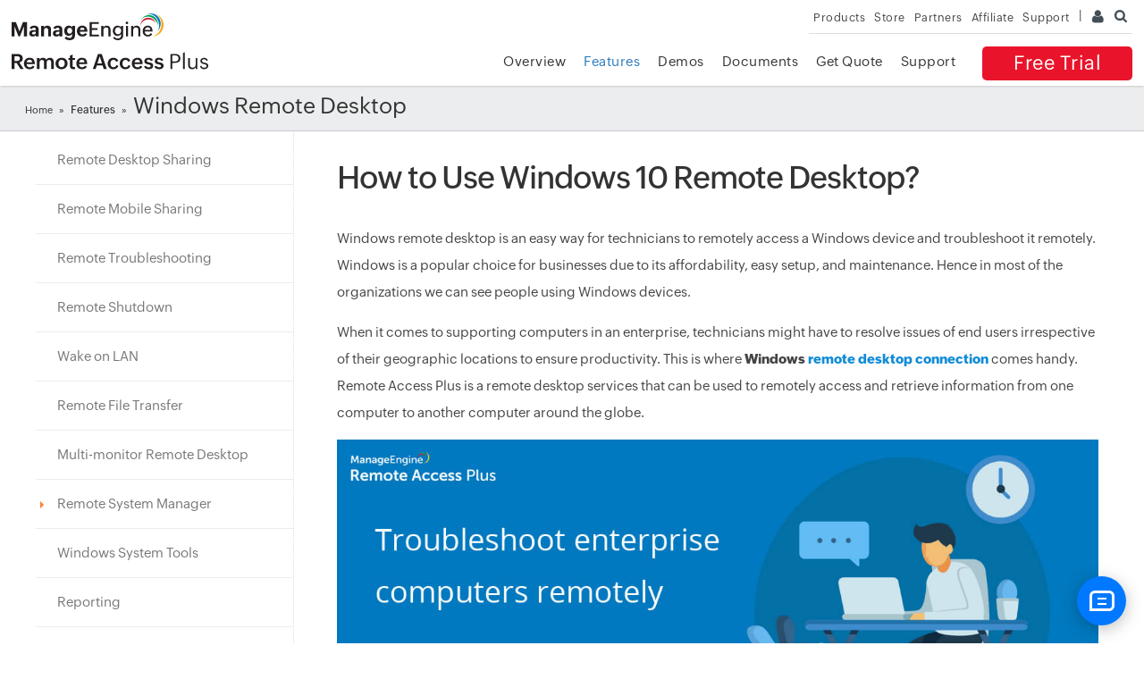

--- FILE ---
content_type: text/html
request_url: https://www.manageengine.com/remote-desktop-management/windows-remote-desktop.html?file_transfer
body_size: 6469
content:
<!doctype html>
<html>
<head>





<title>Windows Remote Desktop | How to remotely access Windows - ManageEngine Remote Access Plus</title>
<meta name="description" content="Access your PC from anywhere & enhance productivity with the best Windows remote desktop software. Secure & efficient remote connection. Sign up now!
">
<meta name="keywords" content="Windows 10 Remote Desktop, Windows Remote Desktop, Windows 10 Remote Desktop Connection, Windows Remote Access, Windows Remote Desktop Connection
">
<link rel="canonical" href="https://www.manageengine.com/remote-desktop-management/windows-remote-desktop.html">
<script type="text/javascript" src="https://www.manageengine.com/js/ipcallback-new.js"></script>
<meta Content-Type: text/html; charset=UTF-8>
<meta name="viewport" content="width=device-width, initial-scale=1">
<meta http-equiv="X-UA-Compatible" content="IE=edge,chrome=1">
<meta name="author" content="ManageEngine, communications@manageengine.com">
<meta name="distribution" content="Global">
<meta name="HandheldFriendly" content="True">
<meta name="MobileOptimized" content="320">
<meta name="apple-touch-fullscreen" content="yes"> 
<meta name="apple-mobile-web-app-capable" content="yes">
<link rel="icon" href="https://cdn.manageengine.com/favicon.ico">
<link rel="shortcut icon" href="https://cdn.manageengine.com/favicon.ico">
<link rel="dns-prefetch" href="https://www.manageengine.com/">
<link rel="apple-touch-icon-precomposed" sizes="144x144" href="https://cdn.manageengine.com/images/v1/apple-touch-icon-144-precomposed.png">
<link rel="apple-touch-icon-precomposed" sizes="114x114" href="https://cdn.manageengine.com/images/v1/apple-touch-icon-114-precomposed.png">
<link rel="apple-touch-icon-precomposed" sizes="72x72" href="https://cdn.manageengine.com/images/v1/apple-touch-icon-72-precomposed.png">
<link rel="apple-touch-icon-precomposed" href="https://cdn.manageengine.com/images/v1/apple-touch-icon-57-precomposed.png">
<!--[if lt IE 9]><script src="https://cdn.manageengine.com/js/html5shiv.js"></script><![endif]-->
<link rel=preconnect href="https://fonts.zohowebstatic.com/">
<link rel=preconnect href="https://fonts.zohostatic.com/">
<style>
@font-face {font-family: 'ZohoPuvi';src: url('https://fonts.zohowebstatic.com/zohopuvi/3.5/zoho_puvi_regular.woff2') format('woff2'), url('https://fonts.zohowebstatic.com/zohopuvi/3.5/zoho_puvi_regular.woff') format('woff'), url('https://fonts.zohowebstatic.com/zohopuvi/3.5/zoho_puvi_regular.ttf') format('truetype');font-style: normal;font-weight: 300;font-display: swap;}
@font-face {font-family: 'ZohoPuvi';src: url('https://fonts.zohowebstatic.com/zohopuvi/3.5/zoho_puvi_medium.woff2') format('woff2'), /* Modern Browsers */ url('https://fonts.zohowebstatic.com/zohopuvi/3.5/zoho_puvi_medium.woff') format('woff'), url('https://fonts.zohowebstatic.com/zohopuvi/3.5/zoho_puvi_medium.ttf') format('truetype');font-style: normal;font-weight: 400;font-display: swap;}
@font-face {font-family: 'ZohoPuvi';src: url('https://fonts.zohowebstatic.com/zohopuvi/3.5/zoho_puvi_extrabold.woff2') format('woff2'), /* Modern Browsers */ url('https://fonts.zohowebstatic.com/zohopuvi/3.5/zoho_puvi_extrabold.woff') format('woff'), url('https://fonts.zohowebstatic.com/zohopuvi/3.5/zoho_puvi_extrabold.ttf') format('truetype');font-style: normal;font-weight: 700;font-display: swap;}
body{font-family: ZohoPuvi, sans-serif;}
</style>	
<link rel="preload" as="style" href="https://cdn.manageengine.com/css/me-new-v1.css?v2">
<link rel="stylesheet" type="text/css" href="https://cdn.manageengine.com/css/me-new-v1.css?v2">
<link rel="stylesheet" type="text/css" href="/remote-desktop-management/css/prd-new-style.css">
<style>
.mm-icon
{
width: 30 px !important;
margin: 5px 15px 5px 0;
}
</style>
<link rel="stylesheet" type="text/css" href="css/slider.css">

</head><body>
<div class="pop-box">&nbsp;</div><div class="pop-container">&nbsp;</div>
<header>
  <div id="commonHeader">
    <div id="header-topsec">&nbsp;</div>
    <div class="" id="MEmobPanel">
      <div id="MEdropPanel">&nbsp;</div>
    </div>
    <div id="header-mainsec">
      <div class="headerinner">
        <div class="clearfix head-container">
          <div class="fl prdLogo"> <a class="rdmlogosvg" href="/remote-desktop-management/"><img title="Remote Desktop Management - ManageEngine Remote Access Plus" alt="Remote Desktop Management - ManageEngine Remote Access Plus" src="/remote-desktop-management/images/remoteaccessplus.svg"/></a> </div>
          <div class="fr">
            <nav>
              <div class="nav-dwn fr"><a href="/remote-desktop-management/free-trial.html" title="Try ManageEngine Remote Access Plus">Free Trial</a></div>
              <div class="fr pr">
                <ul class="nav header-nav productmenu clearfix" itemscope="itemscope" itemtype="https://www.schema.org/SiteNavigationElement">
                  <li id="over"><a href="/remote-desktop-management/" title="Overview - ManageEngine Remote Access Plus">Overview</a></li>
                  <li id="fea"><a href="/remote-desktop-management/features.html" title="Features - ManageEngine Remote Access Plus">Features</a></li>
                  <li id="demo"><a href="/remote-desktop-management/request-demo.html" title="Demos - ManageEngine Remote Access Plus">Demos</a></li>
                  <li id="doc"><a href="/remote-desktop-management/help.html" title="Documents - ManageEngine Remote Access Plus">Documents</a></li>
                  <li id="qte"><a href="/remote-desktop-management/get-quote.html" title="Get Quote - ManageEngine Remote Access Plus">Get Quote</a></li>
                  <li id="supp"><a href="/remote-desktop-management/support.html" title="Support - ManageEngine Remote Access Plus">Support</a></li>
                </ul>
              </div>
            </nav>
          </div>
          <div class="menuIcon menu2ResBlk" id="MEmobile"><span class="s-icon icon-s-menu">&nbsp;</span></div>
        </div>
      </div>
    </div>
  </div>
</header>
<section>
  
</section>
<section>
  <div class="heading-menu">
    <div class="container">
      <div class="menuhead">
        
      </div>
      <div class="breadcrumb"><a href="/remote-desktop-management/">Home</a> &raquo; <span class="bread"><a href="/remote-desktop-management/features.html">Features</a></span> &raquo;
        <span>Windows Remote Desktop</span>
      </div>
    </div>
  </div>
</section>
<section>
  <div class="container clearfix new-container" id="scroll">
    <div class="lhs-tree fea automation ">
      
    </div>
    <div class="rhs-cont">
      <h1><span data-doc-id="4504799000035504935" data-doc-type="writer">How to Use Windows 10 Remote Desktop?</span></h1>
<p>Windows remote desktop is an easy way for technicians to remotely access a Windows device and troubleshoot it remotely. Windows is a popular choice for businesses due to its affordability, easy setup, and maintenance. Hence in most of the organizations we can see people using Windows devices.</p>
<p>When it comes to supporting computers in an enterprise, technicians might have to resolve issues of end users irrespective of their geographic locations to ensure productivity. This is where <strong>Windows <a href="https://www.manageengine.com/remote-desktop-management/how-to-connect-to-remote-desktop.html">remote desktop connection</a></strong> comes handy. Remote Access Plus is a remote desktop services that can be used to remotely access and retrieve information from one computer to another computer around the globe.</p>
<p><a href="https://remoteaccess.manageengine.com/free-trial.html?windows_remote_desktop"> <source srcset="webp/remote-access1.webp" type="image/webp" /> <img title="Remote Desktop Software for Windows" src="/remote-desktop-management/images/remote-access1.jpg" alt="Windows 10 Remote Desktop" width="100" /> </a></p>
<h2>Features offered in Remote Access Plus's Windows 10 Remote Desktop</h2>
<p>Remote Access Plus comes with a next-gen <a href="https://www.manageengine.com/remote-desktop-management/remote-desktop-sharing.html?windows" target="_self">remote desktop sharing</a> and a set of over 12 diagnostic tools that can be used to access and troubleshoot Windows, <a href="https://www.manageengine.com/remote-desktop-management/mac-remote-desktop.html" target="_blank">Mac</a>, and <a href="https://www.manageengine.com/remote-desktop-management/linux-remote-desktop.html" target="_blank">Linux</a> computers from a single screen. Remote Access Plus on-premises can also be used to remotely control Android devices seamlessly.</p>
<h3><a title="Windows remote desktop connection" href="/remote-desktop-management/remote-desktop-sharing.html" target="_blank">Remote desktop connection</a></h3>
<p>Remote Access Plus - <a title="Remote Desktop" href="https://www.manageengine.com/remote-desktop-management/remote-desktop.html?windows_remote_desktop" target="_self">remote desktop</a> connection lets you connect to any computer across the globe and also is built with quick-launch tools, ability to switch between <a href="https://www.manageengine.com/remote-desktop-management/multiple-monitor-remote-desktop.html?windows" target="_self">multiple monitors</a>, record remote sessions for auditing purposes, disable end-user inputs to refrain them from interrupting the troubleshooting routines, automatic log-off settings for security, and more</p>
<p><a class="fancybox active" title="Windows 10 Remote Desktop Connection" href="/remote-desktop-management/images/remote-desktop-connection.png" data-fancybox-group="gallery"> <source srcset="webp/remote-desktop-connection.webp" type="image/webp" /> <img title=" Windows 10 Remote Desktop Connection" src="/remote-desktop-management/images/remote-desktop-connection.png" alt="Windows Remote Desktop Software" width="500" height="auto" border="0" /> </a></p>
<h3><a title="Windows Wake on LAN" href="/remote-desktop-management/wake-on-lan.html" target="_blank">Wake on LAN</a></h3>
<p>With Remote Access Plus, you can instantly wake computers that belong to same and different subnets. You can even have a wake on LAN scheduled as a task to automatically wake your computers while troubleshooting and productive hours.</p>
<p><a href="/remote-desktop-management/images/wake-on-lan.png" target="_blank"> <img style="border: 1px solid black;" title="Wake On Lan in Windows Remote Desktop" src="/remote-desktop-management/images/wake-on-lan.png" alt="How to use Windows Remote Desktop" /> </a></p>
<h3><a title="Windows remote shutdown" href="/remote-desktop-management/remote-shutdown.html" target="_self">Remote shutdown</a></h3>
<p>Remote Access Plus lets you get the list of computers that are live with no active users and turn them down. You can turn-off computers in-bulk and also have a task scheduled to turn down inactive computers after productive hours.</p>
<p><a href="/remote-desktop-management/images/remote-shutdown.png" target="_blank"> <img style="border: 1px solid black;" title="Remotely shutdown Windows Desktops" src="/remote-desktop-management/images/remote-shutdown.png" alt="How does Windows Remote Desktop work?" /> </a></p>
<h3><a title="Voice, Video and text chat" href="/remote-desktop-management/voice-video-text-chat.html" target="_self">Voice, video and text chat</a></h3>
<p>The one trick to troubleshoot computers right away is to get to the root of the issue. Remote Access Plus comes with voice, video and text chat support to let you communicate with the end-user and understand the complete background information on the problem.</p>
<p><a href="/remote-desktop-management/images/voice-video-text-chat.png" target="_blank"> <img style="border: 1px solid black;" title="Chat during Windows Remote Desktop Connection" src="/remote-desktop-management/images/voice-video-text-chat.png" alt="Microsoft Remote Desktop Software" /> </a></p>
<h3><a title="Windows diagnostic tools" href="/remote-desktop-management/system-manager.html" target="_self">Diagnostic tool kit to troubleshoot without impacting productivity</a></h3>
<p>Initiating remote sessions for resolving issues might have a huge impact on end-users' productivity. Remote Access Plus comes packed with over 12 diagnostic tools including, <a href="https://www.manageengine.com/remote-desktop-management/remote-command-prompt.html?windows" target="_self">Command prompt</a>, <a href="https://www.manageengine.com/remote-desktop-management/remote-task-manager.html?windows" target="_self">Task Manager</a>, Event Viewer, Registry, <a href="https://www.manageengine.com/remote-desktop-management/remote-device-manager.html?windows" target="_self">Device Manager</a>, File Manager, and more to troubleshoot computers without initiating remote sessions.</p>
<p><a href="/remote-desktop-management/images/diagnostic-tools.png" target="_blank"> <img style="border: 1px solid black;" title="Diagnostic Tools in Windows Remote Access" src="/remote-desktop-management/images/diagnostic-tools.png" alt="Windows Remote Access Software" /> </a></p>
<h3>Multi monitor detection</h3>
<p><span data-doc-id="4504799000051721300" data-doc-type="writer">Does your computer have more than one monitor connected? With Remote Access Plus, you can easily access all of them remotely using our advanced screen sharing software. As soon as you establish a remote connection, our software will automatically detect all the monitors connected to your computer. Give it a try today and enjoy the convenience of seamless remote access! <a href="https://www.manageengine.com/remote-desktop-management/multiple-monitor-remote-desktop.html?desktop-sharing">Find out more information</a>.</span></p>
<h2>How does Windows remote desktop work?</h2>
<p>Windows remote desktop connection, also called terminal service, uses Remote Desktop Protocol (RDP), a protocol developed by Microsoft. This feature is built into Windows computers, and it allows users to remotely access other Windows devices using their computer name and login credentials. The client computer starts communication with the host using the Windows RDP server. The RDP server then provides a graphical interface over the network connection, while the remote desktop service is the software running on the RDP.</p>
<h2>How to use Windows 10 remote desktop?</h2>
<ol>
<li>If you are opting for Remote Access Plus on-premise you should <a href="https://remoteaccess.manageengine.com/free-trial.html?utm_source=windows-remote-desktop" target="_blank">download</a> and install the server.</li>
<li>If you're choice is Remote Access Plus cloud, then all you need to do is <a href="https://remoteaccess.manageengine.com/free-trial.html?utm_source=windows-remote-desktop" target="_blank">sign up</a> for a server.</li>
<li>The next step is to <a href="https://www.manageengine.com/remote-desktop-management/help/agent-installation.html?utm_source=windows-remote-desktop" target="_blank">install agents</a> in the client (target) machines.</li>
<li>Using the Remote Access Plus server you can take <a href="https://www.manageengine.com/remote-desktop-management/remote-control-software.html?windows" target="_self">remote control</a> of any machine that has the associated Remote Access Plus agent in it.
<ul>
<ul>
<li>In the <strong>Home</strong> tab, you can search for the computer's name or directly select it from the drop-down list.</li>
<li>Once the target computer's name is listed, hover over it and select the <strong>Connect</strong> option.</li>
</ul>
</ul>
<a href="/remote-desktop-management/images/remote-computer-rename-start.png" target="_blank"> <img style="border: 1px solid black;" title="Microsoft Remote Desktop" src="/remote-desktop-management/images/remote-computer-rename-start.png" alt="Remotely Access Windows 10 Desktops" /> </a></li>
Once these steps are done, please follow these steps to take remote control of any client machine:</ol>
<p>You have successfully initiated remote control with the target computer using Remote Access Plus! Learn more about <a href="https://www.manageengine.com/remote-desktop-management/how-to-connect-to-remote-desktop.html?windows" target="_self">how to connect to remote desktop</a>. </p>
<h2>FAQs on Windows 10 Remote Desktop Connection</h2>
<h3 id="windows-remote-desktop-definition">What is Windows Remote Desktop?</h3>
<p>Windows Remote Desktop is a built-in tool by Microsoft that allows users to remotely access Windows devices from anywhere. However, it is limited to Windows-to-Windows connections and does not support cross-platform access. To overcome this limitation, Remote Access Plus offers a comprehensive remote support solution that enables you to access and control devices across various platforms, including Windows, Mac and Linux. With Remote Access Plus On-Premises, even Android devices can be remotely controlled, making it an ideal choice for IT teams managing diverse environments.</p>
<h3 id="what-is-windows10-remote-desktop-connection">What is Windows 10 remote desktop connection?</h3>
<p>Windows 10 RDC is a free Microsoft feature that allows users to remotely connect from one Windows computer to another. It enables users to access and work on files or software on a computer that is physically located in a different place. This way, users can easily work on their devices from any location, as long as they have an internet connection.</p>
<h3>Why do you need a remote desktop software for Windows?</h3>
<p>The Windows Remote Desktop Connection in-built with the device has many restrictions like connection can be established only between two Windows devices. To streamline and simplify the the workflow of sysadmin, it is recommended to rely on third-party remote desktop solution like Remote Access Plus, that has high end cross platform support.</p>
<h3 id="can-I-connect-to-Windows-desktop-from-Linux-and-Mac">Can I connect to Windows desktops from Linux/Mac?</h3>
<p>Yes, with Remote Access Plus console you will have the freedom to access Windows devices from Mac or Linux and vice versa. </p>
<h3 id="is-windows-remote-desktop-connection-free">Is Windows Remote Desktop Connection free?</h3>
<p>If you're using the standard RDP in Windows 10, then yes, it is free. Holistic Remote Support software - Remote Access Plus is available in free edition too!</p>
<h3 id="is-windows10-remote-desktop-connection-secure">Is Windows 10 Remote Desktop Connection secure?</h3>
<p>The Windows Remote Desktop Connection is usually established over an encrypted channel. However, RDP has also been vulnerable previously. So, ensure that your organization is well fortified with <a title="VPN" href="https://www.manageengine.com/remote-desktop-management/vpn-alternative.html" target="_self">VPN </a>and firewall to enhance security.</p>
<h3 id="how-to-access-other-PCs-remotely-from-my-Windows">How to access other PCs remotely from my Windows?</h3>
<p>You can effortlessly access and control <a href="https://www.manageengine.com/remote-desktop-management/remote-pc-access.html">remote PCs</a> from your Windows 10 computer using Remote Access Plus in a few clicks. Please follow these steps:</p>
<ul>
<li>Login to Remote Access Plus.</li>
<li>Select the target PC from the drop-down list or search for it.</li>
<li>Once the target PC's name is displayed, hover over it. A list of options will be displayed.</li>
<li>Please select <strong>Connect</strong> and you can directly view and control the target computer.</li>
</ul>
<h3 id="benefits-of-windows-remote-desktop">What are the benefits of Windows remote desktop software?</h3>
<ul>
<li>Instant <a href="https://www.manageengine.com/remote-desktop-management/unattended-remote-access.html">unattended access</a> to endpoints across the globe. </li>
<li>Collaborate and troubleshoot complex problems on remote devices.</li>
<li>Automate power management and save unnecessary expenses. </li>
<li>Streamline communication between IT admins and end users.</li>
<li>Enhance system performance and regularize device maintenance. </li>
</ul>
<h3 id="how-to-choose-windows-remote-desktop-software">How to choose the right Windows remote desktop software?</h3>
<ul>
<li>Cross-platform support is a must if your organization has devices running on different types of OS.</li>
<li>For a <a href="https://www.manageengine.com/remote-desktop-management/remote-desktop-software.html?windows" target="_self">remote desktop software</a> the pricing must be reasonable. </li>
<li>Ensure security protocols and compliance are not breached. </li>
<li>Multi-monitor detection, multiple simultaneous remote sessions, multiple technician support will come in handy during endpoint rescue. </li>
</ul>
<h2>Which Windows OS does Remote Access Plus support?</h2>
<p>Using Remote Access Plus, Windows Remote Desktop Connection can be established for the following Windows OS : </p>
<table class=" tac editionTable" style="width: 100%; margin: 0;" cellspacing="1" cellpadding="5">
<tbody>
<tr class="bgmgray">
<td valign="top"><strong>Windows OS</strong></td>
<td align="left" valign="top"><strong>Windows Server OS</strong></td>
</tr>
<tr class="bgwhite">
<td valign="top">Windows 11</td>
<td class="tal" valign="top">Windows server 2022</td>
</tr>
<tr class="bgwhite">
<td valign="top">Windows 10</td>
<td class="tal" valign="top">Windows server 2019</td>
</tr>
<tr class="bgwhite">
<td valign="top">Windows 8.1</td>
<td class="tal" valign="top">Windows server 2016</td>
</tr>
<tr class="bgwhite">
<td valign="top">Windows 8</td>
<td class="tal" valign="top">Windows server 2012 R2</td>
</tr>
<tr class="bgwhite">
<td valign="top">Windows 7</td>
<td class="tal" valign="top">Windows server 2012</td>
</tr>
<tr class="bgwhite">
<td valign="top">Windows Vista</td>
<td class="tal" valign="top">Windows server 2008 R2</td>
</tr>
<tr class="bgwhite">
<td valign="top"> </td>
<td class="tal" valign="top">Windows server 2008</td>
</tr>
</tbody>
</table>
<p> </p>
    </div>
  </div>
</section>
<section>
  
</section>
<section>
  <div class="btmBar mbH">
    <div id="btmBar">
      <div class="container clearfix">
        <ul class="clearfix">
          <li class="btm-dwn"><a title="Try ManageEngine Remote Access Plus" href="/remote-desktop-management/free-trial.html">Free Trial</a></li>
          <li><a title="Request Demo - ManageEngine Remote Access Plus" href="/remote-desktop-management/request-demo.html"><span class="s-icon icon-s-demo">&nbsp;</span><br>
            Request Demo</a></li>
          <li><a title="Get Quote - ManageEngine Remote Access Plus" href="/remote-desktop-management/get-quote.html"><span class="s-icon icon-s-quote">&nbsp;</span><br>
            Get Quote</a></li>
          <li><a title="Buy Now - ManageEngine Remote Access Plus" href="https://store.manageengine.com/remote-desktop-management/"><span class="s-icon icon-s-buynow">&nbsp;</span><br>
            Buy Now</a></li>
        </ul>
      </div>
    </div>
  </div>
</section>
<footer id="meCommonFooterNew"></footer>
<script src="https://accounts.zoho.com/u/info" type="text/javascript"></script> 
<script src="https://www.manageengine.com/js/me-v1-header-a.js"></script> 
<script src="/js/me-new-v1.js"></script>
<script src="/remote-desktop-management/js/features.js"></script>
<script src="/remote-desktop-management/js/script.js"></script>
<script src="/ems/js/ems-common-form.js"></script>
<script type="text/javascript">$('.nav li').removeClass('selecteddivnew');$('.nav li:nth-child(2)').addClass('selecteddivnew').removeClass('bgnone');</script>
<script>
$('#doc').addClass('selecteddiv');$('#feaTree2 a').addClass('feaact')
</script>
<script>$('#fea').addClass('menu-active'); 

var getLocation = location.href;
if(getLocation.indexOf("#wake_on_lan") > -1) {
$('#lt1 a').addClass('feaact');
}
</script>

</body>
</html>

--- FILE ---
content_type: text/html
request_url: https://www.manageengine.com/ems/rap-chat-widget-code.html
body_size: 1013
content:

<!-- CHAT WIDGET -->
<html>

<head>
    <meta charset="UTF-8">
    <meta id="dynamicViewport" name="viewport" content="width=device-width, initial-scale=1.0">
    <style>
        [data-chat-widget] {
            position: fixed;
            bottom: 50px;
            right: 20px;
            z-index: 99999;
            font-family: sans-serif;
        }

        [data-chat-window] {
            width: 350px;
            height: 473px;
            background: #fff;
            border-radius: 15px;
            overflow: hidden;
            box-shadow: 0 8px 30px rgba(0, 0, 0, 0.35);
            position: absolute;
            bottom: 30px;
            right: 0px;
            margin: auto;
            opacity: 1;
            pointer-events: auto;
            transform: translateY(0);
        }

        .mobile-frame-wrapper {
            width: 360px;
            height: 580px;
            position: relative;
        }

        .mobile-frame-wrapper iframe {
            width: 574px;
            height: 474px;
            border: none;
            transform-origin: top left;
            transition: transform .3s ease;
            overflow: hidden;
            transform: translateX(-113px);
        }

        @media screen and (max-width: 500px) {
            .mobile-frame-wrapper iframe {
                width: 98%;
                height: 100%;
                transform: translateX(0px);
            }

            [data-chat-window] {
                height: 540px;
            }

            .mobile-frame-wrapper {
                width: 360px;
                height: 590px;
            }
        }
    </style>

</head>

<body>
    <div data-chat-widget>
        <div data-chat-window>
            <div class="mobile-frame-wrapper" id="frameWrapper">
                <iframe id="chatFrame"
                    src="https://salesiq.zohopublic.com/signaturesupport.ls?widgetcode=77644055338d94081b957a48c81b31abbbb0b8fed3e3097771a2b3552ea28807"
                    scrolling="no" allow="microphone; camera" loading="eager"></iframe>
            </div>
        </div>
    </div>

</body>
<script>

    /* ============================
    MOBILE RESPONSIVE (UNCHANGED)
    ============================ */
    function applyMobileResponsive() {
        viewport.setAttribute(
            "content",
            "width=375, initial-scale=1.0, maximum-scale=1.0"
        );
        frameWrapper.classList.add("mobile-enabled");
    }
    chatIframe.addEventListener("load", applyMobileResponsive);
</script>

</html>

--- FILE ---
content_type: text/css
request_url: https://www.manageengine.com/remote-desktop-management/css/prd-new-style.css
body_size: 10626
content:
.rap_hm_spr {background:url(../images/rap_hm_spr.png)no-repeat}
.rap_lets_spr{width:65px;height:65px;display:block;margin:0 auto;} 
.rap_lets_spr1{background-position:-8px -8px}
.rap_lets_spr2{background-position:-88px -8px}
.rap_lets_spr3{background-position:-168px -8px}
.rap_lets_spr4{background-position:-248px -8px}
.flex a span{transition: all ease 350ms}
.flex a:hover span{transform: scale(1.1)}

.rap_why_spr{display: inline-block;width:70px;height:70px} 
.rap_why_spr1{background-position:-5px -91px}
.rap_why_spr2{background-position:-85px -91px}
.rap_why_spr3{background-position:-165px -91px}
.rap_why_spr4{background-position:-245px -91px}
.rap_why_spr5{background-position:-325px -91px}
.rap_why_spr6{background-position:-405px -91px}
.rap_why_spr7{background-position:-485px -91px}

.rdmlogosvg img {
    width: 220px;
}
 .bannerflex{
    background-color:#035fac;
    min-height:380px;
    background-attachment:fixed;
    background-repeat:no-repeat;
    background-size:cover;
    margin-top:0px;
}
.flexslider{
    width:1200px;
}
.flexslider .flexBnrslides > li .flex {
    display: flex;
    min-height: 380px;
    align-items: center;
    justify-content: center;
}

.flexslider .flexBnrslides > li .flex .caption {
    margin: 0 45px;
    width: 35%;
}

.flexslider .flexBnrslides > li .flex .clip {
    width: 51%;
}

.flexslider .flexBnrslides > li .flex .caption h2 {
    font-size: 38px;
    font-weight: lighter;
    line-height: 60px;
    margin:0;
    margin-bottom:25px;
    color:#fff;
}
.flexslider .flexBnrslides > li .flex .caption a{
    position: relative;
    display: block;
    max-width: 180px;
    text-align: center;
    color: #000;
    background-color: #ffd40e;
    padding: 12px;
    font-size: 22px;
    font-weight: 700;
    text-decoration: none;
    margin-bottom: 25px;
    }
.flexslider .flexBnrslides > li .flex .caption a:after {
    content: "(Fully functional for 30 days)";
    position: absolute;
    font-size: 13px;
    color: #fff;
    font-weight: 100;
    left: 0;
    right: 0;
    bottom: -25px;
}
.flex-control-nav li a.flex-active {
    background: #ffd50a;
}
.rap.overview{
    max-width:755px;
    margin:auto;
    text-align:center;
}
.rap.overview p {
    margin-top: 0;
}
.rap.overview p:last-child {
    margin-bottom: 0;
}
.rap.what{
    background-color:#e8f5ff;
    padding:15px 15px 0;
}
.rap.what h2,.rap.why h2,.rap.edition h2,.rap.more h2{
   font-size:30px;
   font-weight:lighter;
   text-align: center;
}
.rap.what .flex{
    display: flex;
    max-width: 1200px;
    margin: auto;
    text-align: center;
    justify-content: space-evenly;
}
.rap.what .flex a {
    max-width: 245px;
    text-decoration: none;
    padding: 15px 15px 35px;
    cursor:default;
}
.rap.what .flex a:hover {
    background-color: #c4e4ff;
    background: linear-gradient(to bottom, #e8f5ff, #c4e4ff);
}

.rap.what .flex a img {
    max-width: 65px;
    transition: all ease 350ms;
}

.rap.what .flex a h3 {
    font-size: 18px;
    font-weight: 600;
    color: #035fac;
    margin: 15px 0 5px;
    transition: all ease 350ms;
}
.rap.what .flex a:hover img,.rap.what .flex a:hover h3, .rap.why .flex a:hover img, .rap.why .flex a:hover h3, .rap.edition .flex a:hover img, .rap.edition .flex a:hover h3, .rap.more .flex a:hover img, .rap.more .flex a:hover span {
    transform: scale(1.1);
}

.rap.what .flex a span {
    font-size: 14px;
    color: #000;
}
.rap.why{
    padding:15px 15px 45px;
}
.rap.why .flex {
    display: flex;
    flex-wrap: wrap;
    max-width: 1000px;
    margin: auto;
}

.rap.why .flex a {
    display: inline-flex;
    max-width: 490px;
    text-decoration: none;
    border-right: 1px solid #d0eaff;
    border-bottom: 1px solid #d0eaff;
}
.rap.why .flex a:nth-child(even) {
    border-right: 0px;
}

.rap.why .flex a:hover {
    background-color: #e9f5ff;
    background: linear-gradient(to right, #fff, #e9f5ff);
}
.rap.why .flex a:nth-child(even):hover {
    background-color: #e9f5ff;
    background: linear-gradient(to left, #fff, #e9f5ff);
}
.rap.why .flex .aside-content h3 {
    margin: 0 0 8px;
    color: #035fac;
    font-size: 18px;
    line-height: 25px;
    font-weight: 600;
    transition: all ease 350ms;
    transform-origin:top left;
}

.rap.why .flex .aside-content h4 {
    margin: 0 0 8px;
    font-size: 14px;
    font-weight: 600;
    line-height: 22px;
    color: #3295e8;
}
.rap.why .flex .aside-content span {
    font-size: 14px;
    line-height: 25px;
    color: #000;
}
.rap.why .flex  .aside-img {
    margin: 26px;
    width: 15%;
}
.rap.why .flex  .aside-img img {
    transition: all ease 350ms;
    transform-origin:center;
}
.rap.why .flex .aside-content {
    margin: 26px 26px 26px 0;
    width: 85%;
}
.rap.edition {
    background-color: #e9f5ff;
    padding:25px;
}

.rap.edition .flex {
    display: flex;
    justify-content: center;
}

.rap.edition .flex a {
    background-color: #fff;
    margin: 0 30px 30px;
    text-align: center;
    max-width: 180px;
    box-shadow: 0px 1px 1px #99d3ff;
    padding: 15px;
    text-decoration: none;
    transition: all ease 350ms;
}
.rap.edition .flex a:hover {
    box-shadow: 0px 5px 15px #99d3ff;
}

.rap.edition .flex a h3 {
    display: block;
    margin: 0 0 15px;
    color: #065eac;
    font-weight: 600;
    font-size: 18px;
    transition: all ease 350ms;
}

.rap.edition .flex a img {
    display: block;
    margin: 0 auto 15px;
    max-width: 100px;
    transition: all ease 350ms;
}

.rap.edition .flex a span {
    color: #000;
    font-size: 14px;
    line-height: 21px;
}

.rap.edition p{
    text-align: center;
    margin:0;
}

.rap.more{
     padding:35px;
}
.rap.more .flex{
    display: flex;
    justify-content:center;
}

.rap.more .flex a {
    background-color: #e8f5ff;
    min-width: 290px;
    text-align: center;
    padding: 10px 15px;
    margin: 15px;
    display: inline-flex;
    align-items: center;
    text-decoration: none;
    box-shadow: 0px 1px 1px #99d3ff;
    transition: all ease 350ms;
}
.rap.more .flex a:hover {
    box-shadow: 0px 3px 3px #99d3ff;
}
.rap.more .flex a img {
    max-width: 40px;
    height: 40px;
    margin-right: 20px;
    transition: all ease 350ms;
}
.rap.more .flex a span{
   color:#035fac;
   font-size: 18px;
   line-height: 25px;
   font-weight:600;
   transition: all ease 350ms;
   transform-origin: top left;
}
.rap.float {
    position: fixed;
    right: 0;
    top: 0;
    bottom: 0;
    z-index: 1;
    width: 50px;
    height: 150px;
    margin: auto;
    float: right;
    box-shadow: 0 0 1px #999;
    border-radius: 10px 0 0 10px;
}
.rap.float.hide{
   display: none;
}

.rap.float a {
    padding: 10px;
    display: block;
    width: 30px;
    background-color: #e9f5ff;
    position: absolute;
    top: 0;
    right: 0;
}
.rap.float a#f1{
   top:0;
    border-radius: 10px 0 0;
}
.rap.float a#f2{
   top:50px;
}

.rap.float a#f3{
   top:100px;
    border-radius: 0 0 0 10px;
}

.rap.float a img {
    width: 30px;
    height: 30px;
}

.rap.float a span {
    display: none;
    padding-left:5px;
}
.rap.float a:hover{
   width:160px;
   z-index:2;
   box-shadow: 0 0 1px #999;
    border-radius: 10px 0 0 10px !important;
}
.rap.float a:hover span{
   display: inline-block;
}
 .rap.box > ul > li{
    display:inline-block;
    vertical-align:top;
}
 .rap.box > ul > li h3{
    display:inline-block;
    font-size:17px;
    font-weight:600;
    line-height:24px;
    padding-left:47px;
    margin: 0;
    color: #2978bb;
}
.rap.box > ul > li > a, .rap > ul > li.list{
    display:block;
    width:300px;
    min-height:140px;
    position:relative;
    vertical-align:top;
    text-align:initial;
    padding:20px 25px;
    margin:15px;
    box-shadow:0 0 2px #ccc;
}
.rap.box.support > ul > li > a {
    min-height: 115px;
}
.rap.box.documents > ul > li > a {
    min-height: 110px;
}
.rap.box.kb > ul > li > a {
    min-height: 140px;
}
.rap.box.faq > ul > li > a {
    min-height: 30px;
}
.rap.box > ul > li.list{
    display: inline-block;
}
 .rap.box > ul > li .para {
     display: block;
     color: #000;
     margin-top: 15px;
}

 .rap.box > ul > li > a:after, .rap > ul > li.list:after{
    content: '';
    position: absolute;
    display: inline-block;
    left: 25px;
    border-left: 0px;
    border-bottom: 0px;
    top: 15px;
    width: 40px;
    height: 40px;
    background-image: url(../images/why-advanced-remote-control-icon.png);
    background-size: 40px;
    background-repeat: no-repeat;
    background-position: center center;
}
.rap.box > ul > li.big a {
    width: 685px;
}

.rap.box > ul > li.big a .para {
    display: inline-block;
    width: 40%;
    margin-right: 2%;
    vertical-align: top;
}

.rap.box > ul > li.big a h3 {
    display: block;
}

 .rap.box > ul > li#fea1 > a:after{
    background-image: url(../images/why-advanced-remote-control-icon.png);
}
 .rap.box > ul > li#fea2 > a:after{
    background-image: url(../images/why-remote-shutdown-icon.png);
}
 .rap.box > ul > li#fea3 > a:after{
    background-image: url(../images/why-command-prompt-icon.png);
}
 .rap.box > ul > li#fea4 > a:after{
    background-image: url(../images/why-file-transfer-icon.png);
}
 .rap.box > ul > li#fea5 > a:after{
    background-image: url(../images/why-user-confirmation-icon.png);
}
 .rap.box > ul > li#fea6 > a:after{
    background-image: url(../images/why-record-session-icon.png);
}
 .rap.box > ul > li#fea7 > a:after{
    background-image: url(../images/what-connect-icon.png);
}
 .rap.box > ul > li#fea8 > a:after{
    background-image: url(../images/why-powerful-reports-icon.png);
}
 .rap.box > ul > li#fea9 > a:after{
    background-image: url(../images/why-voice-and-video-chat-icon.png);
}
 .rap.box > ul > li#fea10 > a:after{
    background-image: url(../images/why-mobile-app-icon.png);
}
 .rap.box > ul > li#fea11 > a:after{
    background-image: url(../images/why-system-manager-icon.png);
}
 .rap.box > ul > li#fea12 > a:after{
    background-image: url(../images/why-understanding-icon.png);
}
 .rap.box > ul > li#fea13 > a:after{
    background-image: url(../images/why-system-requirements-icon.png);
}
 .rap.box > ul > li#fea14 > a:after{
    background-image: url(../images/why-compare-icon.png);
}
 .rap.box > ul > li#fea15 > a:after{
    background-image: url(../images/why-user-guide-icon.png);
}
 .rap.box > ul > li#fea16 > a:after{
    background-image: url(../images/why-knowledge-base-icon.png);
}
 .rap.box > ul > li#fea17 > a:after{
    background-image: url(../images/why-faq-icon.png);
}
 .rap.box > ul > li#fea18:after{
    background-image: url(../images/why-installation-icon.png);
}
 .rap.box > ul > li#fea19:after{
    background-image: url(../images/why-advanced-remote-control-icon.png);
}
 .rap.box > ul > li#fea20:after{
    background-image: url(../images/why-tools-icon.png);
}
 .rap.box > ul > li#fea21:after{
    background-image: url(../images/why-powerful-reports-icon.png);
}
 .rap.box > ul > li#fea22:after,.rap.box > ul > li#fea22 a:after{
    background-image: url(../images/why-security-icon.png);
}
 .rap.box > ul > li#fea23:after,.rap.box > ul > li#fea23 a:after{
    background-image: url(../images/why-user-guide-icon.png);
}
 .rap.box > ul > li#fea24 > :after{
    background-image: url(../images/why-support-icon.png);
}
 .rap.box > ul > li#fea25 > :after{
    background-image: url(../images/why-system-manager-icon.png);
}
 .rap.box > ul > li#fea26 > :after{
    background-image: url(../images/why-demo-icon.png);
}
 .rap.box > ul > li#fea27 > :after{
    background-image: url(../images/why-get-quote-icon.png);
}
 .rap.box > ul > li#fea28 > :after{
    background-image: url(../images/why-telephone-icon.png);
}
 .rap.box > ul > li#fea29 > :after{
    background-image: url(../images/why-agent-icon.png);
}
 .rap.box > ul > li#fea30 > :after{
    background-image: url(../images/why-initiate-remote-control-icon.png);
}
 .rap.box > ul > li#fea31 > :after{
    background-image: url(../images/what-connect-icon.png);
}
 .rap.box > ul > li#fea32 > :after{
    background-image: url(../images/why-adding-domain-icon.png);
}
 .rap.box > ul > li#fea33 > :after{
    background-image: url(../images/why-knowledge-base-icon.png);
}
 .rap.box > ul > li#fea34 > :after{
    background-image: url(../images/why-lan-icon.png);
}
 .rap.box > ul > li#fea35 > :after{
    background-image: url(../images/why-advanced-icon.png);
}
 .rap.box > ul > li#fea36 > :after{
    background-image: url(../images/why-file-manager-icon.png);
}
 .rap.box > ul > li#fea37 > :after{
    background-image: url(../images/why-registry-icon.png);
}
 .rap.box > ul > li#fea38 > :after{
    background-image: url(../images/why-task-icon.png);
}
 .rap.box > ul > li#fea39 > :after{
    background-image: url(../images/why-event-icon.png);
}
 .rap.box > ul > li#fea40 > :after{
    background-image: url(../images/why-device-icon.png);
}
 .rap.box > ul > li#fea41:after{
    background-image: url(../images/why-mail-icon.png);
}
 .rap.box > ul > li#fea42 > :after{
    background-image: url(../images/why-rename-icon.png);
}
.rap.box > ul > li > a:hover {
    box-shadow: 0 0 10px #9fd2ff;
    color: #000;
    text-decoration: none;
}
.rap.box > ul > li.list > ul {
    list-style: inside;
    white-space: nowrap;
    font-size: 13px;
    margin-top:20px;
}

.rap.box > ul > li .more {
    position: absolute;
    right: 0;
    bottom: 0;
    display:none;
}

.rap.box > ul > li .more a {
    display: block;
    padding: 4px 14px;
    background-color: #eee;
    color: #000;
    text-decoration: none;
    transition: all ease 350ms;
}

.rap.box > ul > li .more a:hover {
    background-color: #267fc3;
    color: #fff;
}
.rap.box > ul > li:hover .more {
    display: block;
}
.rap.box > ul {
    text-align: center;
}
.rhs-cont .rap.kb ul {
    margin-top: 15px;
    list-style: none;
    margin: 15px 0;
    padding: 0;
}
.rhs-cont ul li{
    list-style:none;
}
.rhs-cont ul li:before {
    content: "▸";
    padding-right: 12px;
    color: #86b9d6;
}
.footer-nav {
    display: flex;
    border-top: 1px solid #eee;
    padding: 15px 0;
    margin-top: 50px;
    justify-content: space-between;
}
#relPrdDCGroupRDM{display:none}
.footer-nav a {
    background-color: #eee;
    display: inline-block;
    padding: 5px 15px;
    min-width: 200px;
    text-decoration:none;
}
.footer-nav a:hover{
    background-color:#0099cc;
    color:#fff;
}
.footer-nav a.next {
    text-align: right;
}
.footer-nav a:last-child{
    text-align: right;
}
.footer-nav a:last-child:after {
    content: '▸';
    padding-left: 8px;
    display:inline-block;
    transform:rotate(0deg);
    transform-origin:center right;
}

.footer-nav a:first-child:before {
    content: '▸';
    padding-left: 8px;
    transform:rotate(180deg);
    transform-origin:center;
    display:inline-block;
}
.footer-nav a:last-child:before,.footer-nav a:first-child:after{
    content: '';
}
.rap table.ico-table {
    border: 1px solid #eee;
}

.rap table.ico-table tr td {
    padding: 15px;
    line-height: normal;
    margin: 0;
    border: 1px solid #eee;
    text-align: left;
}

.rap table.ico-table tr td p {
    padding: 0;
    margin: 0;
    text-align: left;
}

.faq.qlist > ul {
    margin-top: 25px;
    padding:0;
}
.faq.qlist > ul > li {
    font-size:15px;
    border-bottom: 1px dashed #e0e0e0;
    padding-bottom: 30px;
    margin-bottom: 30px;
    line-height: 32px;
    list-style: decimal;
    }
.faq.qlist > ul > li:last-child {
    border-bottom: 0;
}
.faq.qlist > ul > li:before{
    position: absolute;
    margin-left:-20px;
    display: none;
}
.faq.qlist > ul > li > strong {
    display: inline;
    font-weight: 600;
}
.faq.qlist > ul > li > strong:first-child {
    display: block;
    font-size: 18px;
    line-height: 32px;
    font-weight: 600;
    padding-bottom:8px;
    padding-top: 0;
    color: #0f91d8;
   }

.ltree_toggle {
    display: flex;
    border-left: 1px solid #ececec;
}

.ltree_toggle a {
    width: 50%;
    text-align: center;
    padding: 12px 15px;
    background: #2a79bb;
    color: #fff;
    border-top: 4px solid #fff;
    line-height: normal;
    text-decoration: none;
}

.ltree_toggle a.active {
    background: #fff;
    color: #2a79bb;
    border-top: 2px solid #2a79bb;
    pointer-events:none;
}

#lhsTree > li > ul.relArt {display: block;}

.new-container #lhsTree.help {
    padding-top: 40px;
}

#lhsTree.help > li {
    border-left: 1px solid #ececec;
}

@media(max-width:600px){

.flexslider .flexBnrslides > li .flex {
    flex-wrap: wrap;
    flex-direction: column-reverse;
}

.flexslider .flexBnrslides > li .flex .caption {
    width: auto;
}

.flexslider .flexBnrslides > li .flex .clip {
    width: 200px;
    margin: 30px auto 5px;
}

.flexslider .flexBnrslides > li .flex .caption h2 {
    font-size: 24px;
    line-height: 42px;
    text-align: center;
}

.flexslider .flexBnrslides > li .flex .caption a {
    margin: 0 auto 60px;
}

.flexslider {
    max-height: none;
}

.rap.overview{
   padding:10px 20px 20px;
}
.rap.what .flex {
    flex-wrap: wrap;
}

.rap.what h2, .rap.why h2, .rap.edition h2, .rap.more h2 {
    line-height: 40px;
    padding: 0 15px;
}

.rap.what .flex a {
    padding: 15px;
}

.rap.what {
    padding: 15px 15px 30px;
}

.rap.why .flex a {
    flex-wrap: wrap;
    justify-content: center;
    text-align: center;
    border-right: 0;
    padding: 25px 15px 0;
}

.rap.why .flex .aside-img {
    margin: auto;
    width: 70px;
}

.rap.why .flex .aside-content {
    margin: 20px auto 40px;
    width: auto;
}
.rap.edition .flex {
    flex-wrap: wrap;
}
.rap.more .flex {
    flex-wrap: wrap;
}
.rap.more {
    padding: 15px 15px 35px;
}
}


 #btmBar ul li{
    width:24%
}
 @media screen and (max-width:760px) {
     .bannerflex{
        color:#fff
    }
}
 .bannerflex img{
    width:100%;
    max-width:1000px;
    margin:auto;
    display:block;
}
 .side-banner a:before{
    content:'Seminar';
    display:block;
    font-size:17px;
    font-weight:bold;
    padding:10px 0;
}
 .side-banner a{
    display:block;
    padding:0 10px 30px;
    margin-top:-30px;
    color:#000;
}
 .breadcrumb a{
    word-spacing:normal;
}
.bread a {
    font-size: 12px;
    font-weight: 400;
}
 a.link,.menu-active a,.nav>li>a:hover,.nav>li>span:hover, [data-soldrop]:hover{
    color:#2a79bb !important;
}
 a.link{
    font-weight:600;
}
 a.box.link:hover{
    text-decoration:none;
}
 a.box.link:hover h3{
    color:#2a79bb;
}
 a.box.link:hover:before{
    box-shadow:0 0 5px #999;
}
 a.disabled{
    pointer-events:none;
    color:#555;
}
 a.call-to-link{
    color:#2a79bb;
    font-weight:600;
    padding:7px 15px;
    background-color:#eee;
    border-left:3px solid #2a79bb;
    margin:5px 0;
    display:inline-block;
}
 a.call-to-link.offset{
    background-color:#fff;
}
 a.call-to-link:before{
    position:absolute;
    display:inline-block;
    content:'';
    top:0;
    left:0;
    bottom:0;
    width:3px;
    background-color:#2a79bb;
    z-index:1;
}
 a.call-to-link:hover{
    background-color:#2a79bb;
    color:#fff;
    text-decoration:none;
}
 .new-container{
    max-width:1200px;
}
 .new-container #lhsTree{
    max-width:none;
    padding:5px 0px 0px 0px;
}
 .new-container .lhs-tree li a,.new-container .lhs-tree li span{
    font-size:15px;
    line-height:30px;
    color:#777;
}
 .new-container .lhs-tree li a:hover{
    color:#447dbb;
    text-decoration:none;
}
 .new-container .lhs-tree li span:after{
    top:24px !important;
}
 .new-container #lhsTree.fixed{
    position:fixed;
    width:288px;
    top:70px;
}
 .help #lhsTree > li > ul li a{
    font-size:13px;
    padding:15px 10px 15px 34px;
}
 .gcsc-branding,.gsc-adBlock,.gsc-result div.gs-watermark, table.gsc-table-result,.gsc-above-wrapper-area{
    display:none !important;
}
 .cse .gsc-control-cse,.gsc-control-cse{
    padding:0 !important;
}
 .gsc-input-box{
    background-color:transparent !important;
    border:0px !important;
}
 #___gcse_0{
    width:300px !important;
    float:right !important;
    margin:10px !important;
    position:absolute;
    top:0;
    right:0;
}
 #___gcse_1{
    min-height:0
}
 #gs_tti50{
    padding:0 !important;
    margin:0 !important;
}
 #gs_tti50 input{
    background-image:none !important;
    font-size:13px;
    font-family:OpenSans;
    padding:5px 4px 4px 15px !important;
    height:initial !important;
    margin:0 !important;
}
 input.gsc-search-button, input.gsc-search-button:hover, input.gsc-search-button:focus{
    border-color:#2a79bb !important;
    background-color:#2a79bb !important;
    background-image:none;
    filter:none;
    border-radius:0px !important;
}
 td.gsib_b{
    position:absolute !important;
    right:92px !important;
    top:12px !important;
}
 ul.help-tab{
    padding:0;
    list-style:none;
    display:flex;
    border-bottom:1px solid #eee;
}
 ul.help-tab li{
    display:inline-block;
    padding:0px;
    line-height:normal;
    margin-bottom:0;
}
 ul.help-tab li a.active{
    background-color:#eee;
    border-bottom:3px solid #2a79bb;
    background-image:url(../images/help-icons-sprite-offset.png);
}
 ul.help-tab li a{
    display:inline-block;
    padding:95px 15px 5px;
    color:#333;
    position:relative;
    background-image:url(../images/help-icons-sprite.png);
    background-size:500px;
    background-origin:border-box;
    width:100px;
    text-align:center;
    white-space:nowrap;
    border-right:1px solid #eee;
}
 ul.help-tab li a:hover{
    background-image:url(../images/help-icons-sprite.png);
    text-decoration:none;
    background-color:#eee;
    border-bottom:3px solid #2a79bb;
}
 ul.help-tab li a.active:hover{
    background-image:url(../images/help-icons-sprite-offset.png);
}
 ul.help-tab li a#tb4{
    background-position:16px 0px;
}
 ul.help-tab li a#tb3{
    background-position:-86px 0px;
}
 ul.help-tab li a#tb2{
    background-position:-186px 0px;
}
 ul.help-tab li a#tb1{
    background-position:-286px 0px;
}
 .doc-content li{
    padding-bottom:10px;
}
 .doc-content{
    font-size:15px;
    line-height:30px;
}
 .doc-content h3{
    margin-bottom:0px;
}
 .doc-intro{
    text-align:center;
    position:absolute;
    right:-13px;
    top:-136px;
    width:340px;
}
 .doc-intro a{
    display:inline-block;
    border:1px dashed transparent;
    border-right:1px dashed #e6e6e6;
    border-top:0;
    width:100px;
    height:45px;
    font-size:13px;
    line-height:normal;
    padding-top:60px;
    text-align:center;
    vertical-align:top;
    background-image:url(../images/help-icons-sprite.png);
    background-size:300px;
    color:#2a79bd;
    cursor:pointer;
    margin-left:-5px;
}
 .doc-intro a:hover{
    background-image:url(../images/help-icons-sprite-offset.png);
    text-decoration:none;
    background-color:#ecedee;
    border-bottom:2px solid;
}
 a#lk1{
    background-position:-185px -95px;
}
 a#lk2{
    background-position:15px 5px;
}
 a#lk3{
    background-position:-385px 5px;
}
 a#lk4{
    background-position:-285px 5px;
}
 a#lk5{
    background-position:23px -63px;
}
 a#lk6{
    background-position:-36px -63px;
}
 a#lk7{
    background-position:-460px -63px;
}
 .notree span:after{
    display:none !important;
}
.breadcrumb span, .breadcrumb h1, .breadcrumb h2 {
    font-size: 25px;
    font-weight: 300;
    word-spacing: normal;
    display: inline-block;
    margin: 0;
    line-height: unset;
    letter-spacing: normal;
}
 .breadcrumb{
    vertical-align:bottom;
    padding:5px;
    word-spacing:5px;
}
 .heading-menu .menuhead{
    display:block;
    text-align:center;
}
 #lhsTree > li a.feaact{
    color:#2a79bb !important;
}
 .help #lhsTree > li a.feaact{
    border-left:2px solid #2a79bb;
}
 .help #lhsTree > li.notree a.feaact{
    border-left:0;
}
 .rhs-cont{
    min-height:700px;
}
 .new-container #lhsTree ul{
    list-style:none;
}
 .rhs-cont .how-to-list h2{
    margin-bottom:20px !important;
    max-width:60%;
}
 .kb-list.how-to-list li{
    margin:10px 0;
}
 a.hotfix{
    padding:7px 15px;
    display:inline-block;
    background-color:#2a79bb;
    color:#fff;
    margin-bottom:7px;
    min-width:155px;
}
 a.hotfix:hover{
    background-color:#2a79bb;
    color:#fff;
    text-decoration:none !important;
}
 .hotfix-table{
    width:500px;
    margin:30px auto;
    border:2px solid #eee;
    text-align:center;
}
 .hotfix-head{
    background-color:rgb(238, 238, 238);
    padding:15px 30px;
    font-weight:600;
    border-bottom:1px solid #eee;
}
 p{
    font-size:15px;
    line-height:30px;
}
 .rhs-cont h2:after{
    content:'';
    position:absolute;
    bottom:-4px;
    right:0;
    background-color:#2a79bb;
    width:7px;
    height:7px;
    transform:rotate(45deg);
}
 .rhs-cont h2{
    margin-bottom:0px;
    border-bottom:1px solid #dadada;
    padding-bottom:15px;
    margin-top:40px;
    max-width:80%;
    position:relative;
}
 .no-margin-top{
    margin-top:0 !important;
}
 .rhs-cont h3{
    border-left:3px solid #2a79bb;
    padding-left:10px;
    width:80%;
}
 .rhs-cont li strong{
    padding-top:0px;
    display:inline-block;
}
 .pmp h2{
    margin:0 0 20px;
    position:relative;
    border-bottom:0px;
    max-width:none;
    padding-bottom:initial;
}
 .pmp.home h2{
    font-size:32px;
    text-align:center;
    margin-bottom:40px;
}
 .pmp.home h2 span{
    font-weight:700;
}
 .cse .gsc-branding,.gsc-branding{
    display:none
}

 .edition p{
    margin-top:35px;
    padding-bottom:4px;
}
 .hmEdition1{
    width:235px;
    float:left;
    margin:20px 20px 20px 0;
    background:#f1f1f1
}
 .hmEdition2{
    width:235px;
    float:left;
    margin:20px 20px 20px 0;
    background:#f1f1f1
}
 .hmEdition3{
    width:235px;
    float:left;
    margin:20px 20px 20px 0;
    background:#f1f1f1
}
 .hmEdition4{
    width:235px;
    float:left;
    margin:20px 0;
    background:#f1f1f1
}
 .hmEditionHead{
    background:#4f565e;
    color:#fff;
    font-size:30px;
    padding:20px;
    line-height:32px;
    font-weight:300;
    text-align:center
}
 .hmEditionCont{
    font-size:14px;
    padding:10px 20px;
    color:#888;
    height:300px
}
 .hmEditionCont ul{
    margin:0;
    padding:0;
    list-style-type:none
}
 .hmEditionCont ul li{
    margin:0;
    padding:5px 0 5px 12px;
    line-height:24px;
    position:relative
}
 .hmEditionCont ul li span{
    margin-right:20px;
    display:inline-block;
    position:absolute;
    left:0;
    top:6px;
    color:#69b121
}
 .hmEditionCont a{
    color:#888
}
 .hmEditionFoot{
    padding:0 20px 20px 20px;
    height:40px
}
 .hmEditionFoot a.trynow{
    background:#7BBB2A;
    padding:7px 20px;
    font-size:28px;
    line-height:30px;
    text-align:center;
    color:#fff;
    text-decoration:none;
    display:inline-block;
    font-weight:300
}
 .hmEditionFoot a.trynow:hover{
    background:#5BBB2A
}
 .hmEdi1{
    width:235px;
    float:left;
    margin:20px 20px 0 0;
    background:#ffffff;
    color:#000;
}
 .hmEdi1 .hmEdiCont{
    color:#000
}
 .hmEdi1 .hmEdiFoot{
    padding-bottom:20px;
}
 .hmEdi1 .hmEdiCont a{
    color:#fff
}
 .hmEdi2{
    width:700px;
    float:left;
    margin:20px 0 0 0;
    background:#fff;
}
 .hmEdiCol1{
    width:33.34%;
    float:left
}
 .hmEdiCol2{
    width:50%;
    float:left;
}
 .hmEdiCol3{
    width:50%;
    float:left;
}
 .hmEdiCol1 .hmEdiCont{
    border-right:1px solid #ccc
}
 .hmEdiCol2 .hmEdiCont{
    border-right:1px solid #ccc
}
 .hmEdiHead{
    background:#2a79bb;
    color:#fff;
    font-size:20px;
    padding:12px 20px;
    line-height:32px;
    font-weight:600;
    text-align:center;
}
 .hmEdiHead:after{
    content:'';
    content:"Up to 25 computers";
    display:block;
    font-size:14px;
    margin:0px;
    font-weight:300;
    padding:0;
    line-height:normal;
}
 .hmEdiHead#pro:after{
    content:'Suitable for computers in LAN';
}
 .hmEdiHead#ent:after{
    content:'Suitable for computers in WAN';
}
 .hmEdiCont{
    padding:0 20px;
    margin:20px 0;
    color:#888;
    /* height:236px;
     */
}
 .hmEdiCont ul{
    margin:0;
    padding:0;
    list-style-type:none
}
 .hmEdiCont ul li{
    margin:0;
    padding:3px 0 3px 12px;
    line-height:24px;
    position:relative
}
 .hmEdiCont ul li span{
    margin-right:20px;
    display:inline-block;
    position:absolute;
    left:0;
    top:3px;
    color:#2a79bb;
}
 .hmEdition a{
    color:#000;
}
 .hmEdiFoot{
    padding:0px 20px 0px;
}
 .hmEdi1 .hmEdiFoot a.trynow{
    background:#e9142b;
    padding:3px 0;
    font-size:24px;
    line-height:34px;
    text-align:center;
    color:#fff;
    text-decoration:none;
    font-weight:300;
    display:block;
}
 .hmEdi2 .hmEdiFoot a.trynow{
    background:#e9142b;
    padding:3px 40px;
    font-size:24px;
    line-height:34px;
    text-align:center;
    color:#fff;
    text-decoration:none;
    display:inline-block;
    font-weight:300;
}
 .os p{
    max-width:700px;
    margin:20px auto 0;
}
 .feat ul{
    text-align:initial;
    max-width:650px;
    font-size:17px;
    line-height:32px;
    display:inline-block;
    list-style:none;
}
 .feat ul li{
    margin-bottom:15px;
}
 .feat ul li:before{
    width:0px;
    height:0px;
    border-top:5px solid transparent;
    border-bottom:5px solid transparent;
    border-left:7px solid #2a79bb;
    content:'';
    display:inline-block;
    margin-right:10px;
    margin-left:-20px;
}
 .feat.party,.feat.visibility{
    padding-bottom:0;
}
 .feat.party .figure{
    content:'';
    display:inline-block;
    height:320px;
    width:340px;
    vertical-align:top;
    background-image:url(../images/third-party-applications.jpg);
    background-size:auto 300px;
    background-position:center;
    background-repeat:no-repeat;
    margin-top:-40px;
    margin-bottom:40px;
}
 .feat.visibility .figure{
    content:'';
    display:inline-block;
    height:275px;
    width:300px;
    vertical-align:top;
    background-image:url(../images/visibility-and-control.jpg);
    background-size:435px;
    background-position:bottom;
    background-repeat:no-repeat;
    margin-right:50px;
    margin-top:-23px;
    margin-bottom:30px;
}
 .client img{
    width:100%;
    max-width:1000px;
}
 .pmp .box{
    width:240px;
    display:inline-block;
    vertical-align:top;
    text-align:center;
    margin:0 15px;
}
 .pmp h2:after{
    content:'';
    width:80px;
    height:1px;
    display:block;
    background-color:#e1e2e2;
    margin:20px auto;
    position:static;
    transform:none;
}
 .pmp h2:before{
    content:'';
    display:block;
    width:7px;
    height:7px;
    background-color:#2a79bb;
    margin:auto;
    left:0;
    bottom:-2px;
    position:absolute;
    right:0;
    transform:rotate(45deg);
}
 .pmp > ul{
    list-style:none;
    display:block;
    width:100%;
    text-align:center;
    margin-top:13px;
    transition:0.2s ease-in-out;
    padding-top:20px;
}
 .pmp.getstart > ul{
    border-top:1px solid #ccc;
}
 .rhs-cont li{
    font-size:15px;
    line-height:28px;
    margin-bottom:7px;
}
 .rhs-cont .small li{
    margin-bottom:0px;
}
 .pmp > ul > li{
    display:inline-block;
    vertical-align:top;
}
 .pmp > ul > li > a{
    display:block;
    width:300px;
    min-height:140px;
    position:relative;
    vertical-align:top;
    text-align:initial;
    padding:20px 25px;
    margin:15px;
    box-shadow:0 0 2px #ccc;
}
 .pmp.documents > ul > li{
    min-height:150px;
}
 .pmp > ul > li.big{
    width:695px;
    padding:16px 30px;
}
 .pmp > ul > li.big span{
    vertical-align:top;
    width:45%;
    display:inline-block;
}
 .pmp > ul > li.big div:last-child{
    width:60%;
    border-left:1px dashed #ccc;
    padding-left:4%;
    margin-left:2%;
}
 .pmp > ul > li.big div{
    display:inline-block;
    width:33%;
    vertical-align:top;
}
 .pmp > ul > li .para {
     display: block;
     color: #000;
     margin-top: 15px;
}
 .pmp > ul > li > a:hover {
     box-shadow: 0 0 10px #ccc;
     color: #000;
     text-decoration: none;
}
 .pmp > ul > li h3{
    display:inline-block;
    font-size:17px;
    line-height:27px;
    padding-left:47px;
    margin: 0;
     color: #2978bb;
}
 .pmp > ul > li > a:after{
    content:'';
    position:absolute;
    display:inline-block;
    border-radius:50%;
    left:-5px;
    border-left:0px;
    border-bottom:0px;
    top:-18px;
    transform:scale(.6);
    width:100px;
    height:100px;
    background-image:url(../images/features-icons-sprite.png);
    background-size:500px;
}
 .pmp > ul > li#fea1 > a:after{
    background-position:0px 0px;
}
 .pmp > ul > li#fea2 > a:after{
    background-position:-100px 0px;
}
 .pmp > ul > li#fea3 > a:after{
    background-position:-200px 0px;
}
 .pmp > ul > li#fea4 > a:after{
    background-position:-300px 0px;
}
 .pmp > ul > li#fea5 > a:after{
    background-position:-400px 0px;
}
 .pmp > ul > li#fea6 > a:after{
    background-position:0px -100px;
}
 .pmp > ul > li#fea7 > a:after{
    background-position:-100px -100px;
}
 .pmp > ul > li#fea8 > a:after{
    background-position:-200px -100px;
}
 .pmp > ul > li#fea9 > a:after{
    background-position:-300px -100px;
}
 .pmp > ul > li#fea10 > a:after{
    background-position:-400px -100px;
}
 .pmp > ul > li#fea11 > a:after{
    background-position:0px -200px;
}
 .pmp > ul > li#fea12 > a:after{
    background-position:-100px -200px;
}
 .pmp > ul > li#fea13 > a:after{
    background-position:-200px -200px;
}
 .pmp > ul > li#fea14 > a:after{
    background-position:-300px -200px;
}
 .pmp > ul > li#fea15 > a:after{
    background-position:-400px -200px;
}
 .pmp > ul > li#fea16 > a:after{
    background-position:0px -300px;
}
 .pmp > ul > li#fea17 > a:after{
    background-position:-100px -300px;
}
 .pmp > ul > li#fea18 > a:after{
    background-position:-200px -300px;
}
 .pmp > ul > li#fea19 > a:after{
    background-position:-300px -300px;
}
 .pmp > ul > li#fea20 > a:after{
    background-position:-400px -300px;
}
 .thanks-msg{
    display:none;
    color:#63ae21;
    font-weight:700;
    transition:all ease-out 350ms;
}
.rap .dwn-link-cont,.pmp .dwn-link-cont{
    width:60%;
    display:inline-block;
    min-height:initial;
    vertical-align:top;
    margin-top:50px;
}
.rap .dwn-form-cont,.pmp .dwn-form-cont{
    width:25%;
    display:inline-block;
}
.rap.tab-cover {
    border: 1px solid #0779b6;
    width: 900px;
    max-width: 80%;
    padding: 30px 15px;
    margin: 80px auto;
    position: relative;
    border-radius: 0 5px 5px;
}

.rap.tab-cover .tab-btn-group {
    position: absolute;
    top: -56px;
    left: -1px;
    right: -1px;
}

.rap.tab-cover .tab-btn-group a.help-tab-btn {
    padding: 15px;
    width: 250px;
    max-width: 35%;
    display: inline-block;
    text-align: center;
    background-color: #138bd6;
    color: #fff;
    font-size: 17px;
    font-weight: 600;
    margin-right: 6px;
    border: 1px solid #138cd6;
    border-radius: 5px 5px 0 0;
    text-decoration: none !important;
}

.rap.tab-cover .tab-btn-group a.help-tab-btn.active {
    border: 1px solid #138bd6;
    border-bottom: 1.5px solid #fff;
    background-color: transparent;
    color: #138bd6;
    pointer-events: none;
}

 a.dwn-cont{
    color:#333;
    background:none repeat scroll 0 0 #E9142B;
    border-radius:5px;
    display:inline-block;
}
 .prodDownbtnWin{
    background:url(../images/win-lin.png) no-repeat scroll -6px -5px rgba(0, 0, 0, 0);
    display:inline-block;
    height:29px;
    margin:15px;
    width:28px;
}
 .prodDownbtnBg{
    color:#FFFFFF;
    display:inline-block;
    font-size:28px;
    height:40px;
    padding:10px;
}
 .prodDownbtnsml{
    font-size:12px;
}
 .dwn-main-icon{
    background-position:-53px -24px;
    float:right;
    height:31px;
    line-height:30px;
    margin:12px 14px 0 3px;
    width:33px;
}
 .dwn-prob a{
    background:#C4C8CC;
    padding:2px 10px;
    border-radius:3px;
    color:#333;
    text-decoration:none;
}
 .dwn-prob a:hover{
    background:#0099cc;
    color:#fff !important;
}
 .lictxt{
    padding:20px;
}
 ul.open{
    display:block !important;
}
 ul.open li a{
    border:0px !important;
    padding:10px 0 10px 24px !important;
    font-size:14px !important;
    display:block !important;
}
 ul.open li:last-child a{
    margin-bottom:15px;
}
 #lhsTree > li > ul li a:hover{
    color:#2a79bb;
}
 .foot-social.footFix,.foot-social.footAbs{
    display:none !important;
}
 .appList{
    list-style:none outside none;
}
 .appList{
    border-bottom:1px solid #ECEDEE;
    padding:0 !important;
    padding-top:20px !important;
}
 .appList li{
    display:inline-block;
    padding:5px 20px;
    background:#ecedee;
    border-right:1px solid #ecedee;
    border-left:1px solid #ecedee;
    border-top:1px solid #ecedee;
    padding:1.4% 5.1% 1.4% 5.1% !important;
    margin-bottom:0px;
}
 .appList .active{
    background:none repeat scroll 0 0 #fff;
    border-right:1px solid #ecedee;
    border-left:1px solid #ecedee;
    border-top:1px solid #ecedee;
    padding:1.4% 5.2% 1.4% 5.2%;
    border-bottom:1px solid #fff;
    margin-bottom:-1px;
}
 .appList .inactive{
    cursor:pointer;
}
 .navigation{
    border-top:1px dotted #CCCCCC;
    margin:30px 0;
    padding:20px;
}
 .bdr{
    border-right:1px solid #ecedee;
    border-left:1px solid #ecedee;
    border-bottom:1px solid #ecedee;
    padding:15px 30px;
}
 table.compareTable{
    width:100%;
    border-collapse:collapse;
    text-align:left;
    margin:20px auto
}
 table.compareTable thead tr th{
    background-color:hsl(210, 6%, 93%);
    border:1px solid hsl(0, 0%, 90%);
    font-size:14px;
    line-height:20px;
    padding:0.6em;
    text-align:left;
}
 table.compareTable td{
    border:1px solid hsl(0, 0%, 90%);
    font-size:14px;
    padding:0.6em;
    text-align:left;
    vertical-align:top;
}
 table.normalTable{
    width:100%;
    border-collapse:collapse;
    text-align:left;
    margin:20px auto
}
 table.normalTable thead tr th{
    background-color:hsl(210, 6%, 93%);
    border:1px solid hsl(0, 0%, 90%);
    font-size:14px;
    line-height:20px;
    padding:0.6em;
    text-align:left;
}
 table.normalTable td{
    border:1px solid hsl(0, 0%, 90%);
    font-size:14px;
    padding:0.6em;
    text-align:left;
    vertical-align:top;
}
 table.editionTable{
    width:100%;
    border-collapse:collapse;
    text-align:left;
    margin:20px auto
}
 table.editionTable thead tr th{
    padding:0.6em;
    background-color:#ECEDEE;
    text-align:center;
    font-size:18px;
    border:1px solid #E5E5E5;
    line-height:20px
}
 table.editionTable thead tr th span{
    font-size:10px;
    line-height:12px!important
}
 table.editionTable tbody tr td:first-child{
    background-color:#f8f8f8;
    text-align:left
}
 table.editionTable td{
    vertical-align:middle;
    padding:0.6em;
    width:24%;
    border:1px solid #e5e5e5;
    font-size:12px;
    text-align:center
}
 table.editionTable td:first-child{
    width:27%
}
 table.editionTable tfoot td{
    font-weight:bold;
    text-align:center;
    background-color:#ECEDEE
}
 table.editionTable tfoot td:first-child{
    text-align:left
}
 .pmp .box:before{
    content:'';
    display:block;
    height:100px;
    width:100px;
    background-image:url(../images/overview-icons-sprite.png);
    background-size:500px;
    margin:auto;
}
 .pmp .os .box:before{
    background-color:#fff;
    padding:9px;
    border-radius:50%;
}
 .pmp .box.box1:before{
    background-position:0 0;
}
 .pmp .box.box2:before{
    background-position:-100px 0;
}
 .pmp .box.box3:before{
    background-position:-200px 0;
}
 .pmp .box.box4:before{
    background-position:-300px 0;
}
 .pmp .box.box5:before{
    background-position:6px -91px;
}
 .pmp .box.box6:before{
    background-position:-92px -95px;
}
 .pmp .box.box7:before{
    background-position:-193px -95px;
}
 .pmp .box.box8:before{
    background-position:-192px -94px;
}
 .pmp .box.box14:before{
    background-position:-300px -190px;
}
 .pmp .box.box15:before{
    background-position:-400px -190px;
}
 .pmp .box.box16:before{
    background-position:0px -790px;
}
 .pmp .box h3{
    font-weight:600;
    margin-bottom:0px;
}
 .pmp .box p{
    line-height:26px;
}
 .nos{
    min-width:300px;
}
 li#no1{
    border-left:0px;
}
 .nos ol{
    margin-top:30px;
}
 .nos ol li{
    margin:10px 15px 10px 15px !important;
    line-height:30px;
    font-size:15px;
}
 li.nos:after{
    font-size:70px;
    background-image:none !important;
    text-align:center;
    line-height:100px;
    color:#ccc;
}
 #no1:after{
    content:'1';
}
 #no2:after{
    content:'2';
}
 #no3:after{
    content:'3';
}
 #no4:after{
    content:'4';
}
 #no5:after{
    content:'5';
}
 .benifits{
    padding:20px;
}
 .pmp .benifits .box{
    width:170px;
    overflow:hidden;
    height:170px;
    border-right:solid 1px #eee;
    margin-left:0;
    padding-right:20px;
}
 .pmp .benifits .box:last-child{
    border-right:0px;
}
 .pmp .benifits .box h3,.pmp .benifits .box:before,.pmp .benifits .box p{
    transition:all ease-in 350ms;
}
 .pmp .benifits .box:hover h3,.pmp .benifits .box:hover:before,.pmp .benifits .box:hover p{
    transform:translateY(-110px);
    cursor:default;
}
 .pmp .box.box8:before{
    background-position:-300px -90px;
}
 .pmp .box.box9:before{
    background-position:-400px -90px;
}
 .pmp .box.box10:before{
    background-position:0 -190px;
}
 .pmp .box.box11:before{
    background-position:-100px -190px;
}
 .pmp .box.box12:before{
    background-position:-200px -190px;
}
 .pmp.getstart{
    margin-top:-20px;
    padding-bottom:100px;
    box-shadow:0px 0px 25px -5px #ccc;
    min-height:400px;
    transition:0.2s ease-in-out;
}
.note {
    background-color: #eee;
    border-left: 3px solid #2e7cbc;
    margin-top: 15px;
    padding: 10px 20px;
    max-width: 700px;
    font-size:14px;
    line-height:24px;
}

 ol.note, li.note{
    background-color:#eee;
    padding:25px 25px 25px 43px !important;
    list-style-position:outside;
    border-left:2px solid #ccc;
}
 .pmp.getstart #lk7{
    background-image:url(../images/how-to-icon.png);
    background-size:36px;
    background-repeat:no-repeat;
    background-position:center 15px;
}
 .pmp.getstart #lk5{
    background-image:url(../images/kbs-icon.png);
    background-size:36px;
    background-repeat:no-repeat;
    background-position:center 15px;
}
 .pmp.getstart #lk6{
    background-image:url(../images/faqs-icon.png);
    background-size:36px;
    background-repeat:no-repeat;
    background-position:36px 15px;
}
 .spl-note{
    border-top:1px dotted #ccc;
    max-width:700px;
    margin:20px auto 0 !important;
    padding:8px;
}

 .prodDownbtn{
    width:40%;
    display:inline-block;
}
 .pcp .doc-list{
    text-align:center;
    padding-left:0 !important;
}
 .pcp .doc-list li{
    list-style:none;
    display:inline-block;
    min-width:250px;
    box-shadow:0 0 3px #a7a7a7;
    margin:7px;
    padding:5px 15px;
    vertical-align:top;
    text-align:initial;
    background-color:#fff;
}
 .pcp .doc-list li img{
    width:30px;
}
 .pcp .doc-list li a{
    display:inline-block;
    font-size:14px;
    padding:10px;
    padding-right:0;
    color:#2a79bb;
}
 .pcp.gray{
    background-color:#eee;
    padding:30px 0 50px;
}
 .pmp.thanks li,.pmp.support li{
    min-height:150px;
}
 .pmp.features li{
    min-height:180px;
}
 .thanksemail{
    display:inline-block;
    font-weight:bold;
    margin-bottom:20px;
}
 .thanks-quote{
    display:none;
    font-size:15px;
    text-align:center;
}
 .hmEdition.clearfix{
    display:block;
    margin:auto;
    max-width:960px;
    text-align:left;
}
 .tal.mL10 strong{
    font-size:17px;
    margin-left:-10px !important;
    margin-bottom:7px !important;
    display:block;
    color:#2a79bb;
}
 .show.table ul li{
    display:table-cell;
    width:25%;
    line-height:25px;
    padding:8px;
    border:1px #ccc solid;
    border-top:0;
    border-right:0;
}
 .show.table ul{
    display:table-row;
}
 .show.table{
    display:table;
}
 .show.table ul:last-child li{
    border-bottom:0px;
}
 .show.table ul li:first-child{
    border-left:0px;
}
 .show.table > strong{
    margin-top:20px;
    padding-bottom:10px;
    display:inline-block;
}
 .locali{
    max-width:1000px;
    margin:auto;
}
 .locali h3{
    font-weight:600;
    font-size:17px;
}
 .prodDownbtn h4 strong{
    font-size:20px;
}
 .pmp.lic{
    max-width:900px;
    margin:auto;
}
 .pmp.lic p{
    font-size:14px;
    line-height:30px;
}
 .pmp.lic h2{
    font-size:30px;
    text-transform:lowercase;
    margin-top:40px;
}
 .pmp.lic h2:first-letter{
    text-transform:uppercase;
}
 .pmp.lic h3{
    font-weight:600;
    margin-top:40px;
}
 .pmp .list{
    font-size:15px;
    line-height:30px;
    max-width:1000px;
    margin:auto;
}
 .download{
    display:block;
}
 .mobile-download{
    display:none;
}
 span.error-field.training{
    top:24px !important;
    right:-163px !important;
}
 .promo.download{
    display:none;
}
 .promo.roadmap,.promo.getquote,.promo.demo,.promo.license,.promo.getquote,.promo.license,.promo.testi,.promo.feature,.promo.support{
    display:none !important;
}
 .promo a{
    display:block;
    min-height:213px;
    background-image:url(../images/melt-webinar-thanks-banner.jpg);
    background-size:contain;
    background-repeat:no-repeat;
    width:800px;
    margin:0 auto 50px;
    max-width:100%;
}
 .promo:before{
    content:'Upcoming events';
    text-align:center;
    display:block;
    padding:20px 10px 10px;
    border-top:1px solid #eee;
    font-weight:600;
}
 .promo.getquote:before,.promo.demo:before,.promo.license:before,.promo.getquote:before,.promo.license:before,.promo.testi:before,.promo.feature:before,.promo.support:before{
    text-align:left;
    padding:20px 0 10px;
}
 .promo.roadmap:before{
    border-top:0;
    padding-top:0;
}
 .promo.getquote a,.promo.demo a,.promo.license a,.promo.getquote a,.promo.license a,.promo.testi a,.promo.feature a,.promo.support a{
    margin:0 0 50px 0;
}
 .rhs-cont .tab-cover{
    border:1px solid #ccc;
    padding:20px;
    margin-top:50px;
    position:relative;
    border-radius:0 5px 5px;
}
 .rhs-cont .tab-cover a.help-tab-btn{
    display:inline-block;
    padding:7px 15px;
    text-decoration:none !important;
}
 .rhs-cont .tab-btn-group{
    position:absolute;
    top:-40px;
    left:-1px;
    z-index:2;
}
 .rhs-cont .tab-cover a.help-tab-btn.active{
    color:#000;
    border:1px solid #ccc;
    border-bottom-color:#fff;
    pointer-events:none;
    border-radius:5px 5px 0 0;
}
 .apl-info-pmp{
    position:fixed;
    right:0;
    top:150px;
    background-color:#ecedee;
    border-radius:40px 0 0 40px;
    font-size:13px;
    font-weight:bold;
    padding:0 15px 0 0;
    width:27px;
    height:42px;
    overflow:hidden;
    cursor:default;
    color:transparent;
    transition:width ease 350ms, color ease-in 350ms 200ms;
    box-shadow:0 1px 1px rgba(0,0,0,.3);
}
 .apl-info-pmp span{
    display:inline-block;
    padding:13px 0;
    line-height:16px;
}
 .apl-info-pmp:before{
    content:'';
    display:inline-block;
    border-radius:40px;
    background-color:#fff;
    height:31px;
    width:31px;
    vertical-align:top;
    margin:6px 10px 6px 6px;
    background-repeat:no-repeat;
}
 .apl-info-pmp.apl-for-op:before{
    background-image:url('../images/apl-info-pmp-op-icon.png');
    background-size:21px auto;
    background-position:5.4px 8.4px;
}
 .apl-info-pmp.apl-for-cd:before{
    background-image:url('../images/apl-info-pmp-cd-icon.png');
    background-size:20px auto;
    background-position:5.4px 8.4px;
}
 .apl-info-pmp:hover,.apl-info-pmp.open{
    width:250px;
    color:#000;
}
 @media screen and (max-width:760px) {
     .hmEdiCol2,.hmEdiCol3,.hmEdi1{
        float:none;
        display:block;
        width:initial;
        height:initial;
        margin-bottom:15px;
        background-color:#fff;
        padding:15px;
    }
     .pmp .benifits .box{
        margin:auto;
        border-right:0px;
        padding-right:0;
    }
     .hmEdiCol2 .hmEdiCont{
        border-right:0px;
    }
     .hmEdiCont{
        height:initial !important;
    }
     .bannerflex{
        min-height:initial;
    }
     .hmEdi2{
        width:initial;
    }
     .hmEdi1{
        margin:15px auto;
    }
     .feat.party .figure{
        margin-top:0px;
    }
     .feat ul{
        padding:25px;
    }
     .feat.visibility .figure{
        margin:0px;
    }
     ul.flexBnrslides{
        display:block;
    }
     .pmp.home h2{
        line-height:normal;
    }
     .flexMobile{
        display:none;
    }
     .pmp .os .box{
        width:auto;
        margin:25px;
    }
     .mobile-download{
        display:block;
    }
     .download{
        display:none;
    }
     .apl-info-pmp{
        position:static;
        border-radius:40px;
        margin:auto;
        text-align:center;
    }
     .apl-info-pmp:before{
        float:left;
    }
}
/* Help Document CSS*/
 [data-opORoc="cloud"]{
    display:none
}
 .choosetype{
    background:#fff
}
 .choosetype > span{
    cursor:pointer;
    display:inline-block;
    background:#3c84b3;
    width:calc(50% - 1px);
    border-right:1px solid #fff;
    color:#fff;
    line-height:40px;
    text-align:center;
    font-size:15px;
}
 .choosetype > span.helpActive{
    background:#fff;
    color:#2a79bb;
    border-top:2px solid #2a79bb;
}
 .rhs-cont ul,.rhs-cont ol{
    padding:0px 0 10px 25px;
}
 .heading-menu{
    position:relative
}
 .sel-ver span{
    cursor:pointer;
    padding:10px 20px;
    background:#2a78bb;
    margin:0px 10px;
    color:#fff;
    font-size:20px;
    border-radius:3px 3px 0px 0px;
    transition:0.2s ease-in-out;
}
 .sel-ver .verActive{
    background:#fff;
    color:#000;
    border:1px solid #ccc;
    border-bottom:0px;
    border-radius:3px 3px 0px 0px;
    z-index:999;
    box-shadow:0px -5px 10px -5px #ccc;
    transition:0.2s ease-in-out;
    pointer-events:none;
}
 .help.lhs-tree{
    border-left:1px solid #ececec;
    margin-top:40px;
    float:none;
    width:100%;
    min-height:0px;
}
.do-toggle-btn {
    position: relative;
    z-index: 1;
    display: flex;
    max-width: 100%;
    justify-content: center;
    margin: 30px 0 0px;
}
.rhs-cont .do-toggle-btn{
    margin: 0 0 20px;
}
.do-toggle-btn p {
    background-color: #fff;
    color: #0679b7;
    padding: 10px 15px;
    min-width: 100px;
    text-align: center;
    border: 1px solid #0679b7;
    text-decoration: none !important;
    cursor:pointer
}

.do-toggle-btn p.active {
    background-color: #0679b7;
    color: #fff;
    pointer-events: none;
}
/*Mirror and Checksum content css*/
.more-opt .f-head{font-family: "Zoho_Puvi_SemiBold";font-size: 18px;color: #000;border-bottom: #a5bbc6 solid 1px;width: 100%;padding-bottom: 7px;padding-top:25px}
.more-opt .buildnumber{display:none;float: right;font-size: 12px;color: #aaa;margin-top: 3px}
.more-opt .f-body{margin-top: 40px}
.more-opt .f-body > span{display: inline-block;margin-top: 1px;font-size: 17px;font-family: "Open Sans";font-weight: 400;color: #000}
.more-opt .f-body > a {font-size: 13px;background-color: #e3eeff;color: #000;float: right;display: inline-block;border-radius: 2px;padding: 1.5px 8px;margin-left: 10px;font-family: "Zoho_Puvi_Regular"}
.more-opt{display: flex;gap: 25px;max-width:700px;width:100%;margin:0 auto}
.more-dwn-opt{flex: 45%}
.more-avail-lang{flex: 55%}
.csum{border:solid 1px #eee;margin:30px 0;width:100%}
.csum ul{padding:0 !important;}
.csum ul li:first-child{padding:8px 20px}
.csum ul li{list-style:none !important;text-align:left;border-bottom:1px solid #eee}
.csum ul li:last-child{border-bottom:none}
.csum ul li.merge{background:#eee;border-bottom:solid 1px #eee;border-top:solid 1px #eee;font-weight:bold}
.csum ul li span{display:inline-block;padding:8px 20px}
.csum ul li span:first-child {width: 45%}
.csum ul li span:last-child{border-left: 1px solid #eee}
@media screen and (max-width:768px){
  .more-opt{flex-flow:row wrap}
  .more-dwn-opt,.more-avail-lang{flex:100%}
  .more-avail-lang {border-top: 1px solid #ccc;margin-top: 30px}
  .csum,.more-dwn-opt{display:none}
}
/*Mirror and Checksum content css*/

/* ebook-content newly added - mar-03 */
.rhs-cont .ebook .flex {
    display: flex;
}
.rhs-cont .ebook .flex .thumbnail {
    position: relative;
    box-shadow: 0 0 5px #0004;
    border-radius: 8px;
    margin: 30px 15px;
    max-width: 200px;
    transition: all ease 350ms;
    overflow: hidden;
}
.rhs-cont .ebook .flex .thumbnail:hover {
    box-shadow: 0 0 15px #00000038;
    transform: scale(1.1);
}
.rhs-cont .ebook .flex .thumbnail .img-wrap {
    overflow: hidden;
    border-bottom: 1px solid #eee;
}
.rhs-cont .ebook .flex .thumbnail p{
   padding: 15px;
   line-height: 24px;
}
.rhs-cont .ebook .flex .thumbnail a {
    position: absolute;
    color: transparent;
    left: 0;
    right: 0;
    top: 0;
    bottom: 0;
    z-index: 1;
}

 .flex.testimonial {
    display: flex;
    border-radius: 15px;
    min-height: 300px;
    align-items: center;
    background-color: #e5f6ff ;
}

.flex.testimonial .caption {
    margin: 0 45px;
    width: 65%;
}
.flex.testimonial .flex{
    display: flex;
    align-items: center;
    min-height: auto;
}
.flex.testimonial .flex img{
    width: 70px;
    max-width: 60%;
    margin: 0 10px 0px 0;
    border: 2px solid #fff;
    border-radius: 50%;
}
.flex.testimonial .flex strong{
    font-size: 18px;
    display: block;
    font-weight: 600;
}
.flex.testimonial .clip {
    width: 35%;
}

.flex.testimonial .caption h2 {
    position: relative;
    margin: 25px 30px 0px;
    line-height: 28px;
    font-size: 18px;
    font-weight: 300;
    padding: 0;
    border: none;
}
.flex.testimonial .caption h2:after{
    display: none;
}

.flex.testimonial .caption a {
    display: block;
    text-align: center;
    padding: 12px;
    text-decoration: none;
    color: #000;
    background-color: #ffd40e;
    max-width: 200px;
    font-size: 20px;
    font-weight: 600;
    position: absolute;
    margin: auto;
    left: 0;
    right: 0;
    bottom: 30px;
}
.flex.testimonial .caption:first-child{
    margin-right: 0;
}
.flex.testimonial .caption:last-child{
    border-left: 1px dotted #0002;
    padding-left: 50px;
}

.flex.testimonial .caption h2:before, .flex.testimonial .caption h2 span:after{
    content: '';
    background-size: contain;
    height: 25px;
    width: 25px;
    position: absolute;
    background-image: url('/manageengine/ems/images/icon/quote-icon-1.svg');
    background-repeat: no-repeat;
    left: -35px;
    top: -9px;
}
.flex.testimonial .caption h2 span:after{
    bottom: -3px;
    right: -34px;
    left: auto;
    top: auto;
    transform: rotate(180deg);
}
.flex.testimonial .caption h2 span{
    position: relative;
    font-size: 16px;
}
.flex.testimonial .caption .flex span p{
    line-height: 0;
}
.flex.testimonial .caption h2:after{
    display: none;
}
/* end of ebook*/

/* RAP Single testimonial styles*/
.rap.singletesti.quote {
        background-color: #e5f6ff;
        padding: 35px 15px;
        border-radius: 20px;
    }

    .rap.singletesti .flex {
        display: flex;
        justify-content: center;
        align-items: center;
    }

    .rap.singletesti.quote .flex>img {
        max-width: 130px;
        margin: 0px 20px 30px;
        border-radius: 50%;
        border: 3px solid #fff;
    }

    .rap.singletesti.quote .flex .quote {
        margin: 0 20px 0 0;
        max-width: 600px;
    }

    .rap.singletesti.quote .flex .quote p {
        margin: 10px 0;
        font-size: 18px;
        line-height: 28px;
    }

    .rap.singletesti.quote .flex .quote img {
        max-width: 50px;
        margin: 0 0 10px;
    }

    .rap.singletesti.quote .flex .quote strong {
        font-size: 17px;
        color: #072e55;
        font-weight: 500;
        line-height: normal;
        display: block;
    }

    .rap.singletesti.quote .flex .quote i {
        font-size: 15px;
        font-weight: 300;
    }
/* end of singletesti*/

--- FILE ---
content_type: application/javascript
request_url: https://www.manageengine.com/remote-desktop-management/js/script.js
body_size: 1217
content:
var getLocation = location.href;
var cloudLocation = location.href.replace('.html', '-cloud.html');
var onpremisesLocation = location.href.replace('-cloud.html', '.html');

// Append the pop-up element to the of the document
//No Need to append get-quote-from-popup file for free-trial, get-quote, request-demo and help documents
if (location.href.indexOf('/get-quote.html') == -1 && location.href.indexOf('/request-demo.html') == -1 && location.href.indexOf('/free-trial.html') == -1 && location.href.indexOf('/help/') == -1 && location.href.indexOf('/get-quote-1.html') == -1&& location.href.indexOf('/index.html') == -1) {
	$('#meCommonFooterNew').append('<link rel="stylesheet" type="text/css" href="/ems/css/get-quote-form-popup.css">')
	$('#meCommonFooterNew').append('<script type="text/javascript" src="/ems/js/get-quote-form-popup.js"></script>');
	$('#meCommonFooterNew').append('<div id="survey" data-surveyPrd="opm">');
}

// salesiq widget Script
$('#meCommonFooterNew').append('<script src="/ems/js/ems-common-salesiq-widget.js"></script>');

function ltree_toggle() {
	if (getLocation.indexOf("-cloud.html") > -1 || getLocation.indexOf("/cloud") > -1) {
		$('#lhsTree .op').addClass('hide');
		$('#lhsTree .cd').removeClass('hide');
		$('.ltree_toggle #cd_bt').addClass('active');
		$('.ltree_toggle #op_bt').removeClass('active');
	}
	else {
		$('#lhsTree .op').removeClass('hide');
		$('#lhsTree .cd').addClass('hide');
		$('.ltree_toggle #op_bt').addClass('active');
		$('.ltree_toggle #cd_bt').removeClass('active');
	}
	menu_active();
	footer_nav();
}
function ltree_toggle_cd() {
	$('#lhsTree .op').addClass('hide');
	$('#lhsTree .cd').removeClass('hide');
	$('.ltree_toggle #cd_bt').addClass('active');
	$('.ltree_toggle #op_bt').removeClass('active');
}

$('.ltree_toggle a').click(function () {
	$('.ltree_toggle a').removeClass('active');
	$(this).addClass('active');
});


menu_active();
footer_nav();


if (getLocation.indexOf("/help/") > -1) {
	ltree_toggle();
}
else {
	$('.ltree_toggle').addClass('hide');
	$('#lhsTree').removeClass('help');
}

$('#lhsTree a,.footer-nav a').click(function () {
	menu_active();
	footer_nav();
	location.reload();
});

function menu_active() {
	$('#lhsTree li').removeClass('menu-active');
	var active_id = location.href.substring(location.href.lastIndexOf('/') + 1).replace('.html', '').replace('#', '-');
	$('#' + active_id).addClass('menu-active');
	$('#lhsTree .menu-active').parent().css('display', 'block');
	$('#lhsTree .menu-active').parent().prev().addClass("dropact");
}

function footer_nav() {
	$('.footer-nav').remove();
	var prev_link = $('#lhsTree .menu-active').prev().html();
	if (prev_link == undefined) {
		if ($('#lhsTree .menu-active').parent().parent().hasClass("drop")) {
			prev_link = $('#lhsTree .menu-active').parent().parent().prev().find('li').last().html();
			if ($('#lhsTree .menu-active').parent().parent().prev().hasClass('nodrop')) {
				var prev_link = $('#lhsTree .menu-active').parent().parent().prev().html();
			}
		}
		else if ($('#lhsTree .menu-active').parent().hasClass("drop")) {
			prev_link = $('#lhsTree .menu-active').parent().prev().children().children().last().html();
		}
		else {
			var prev_link = $('.bread').html();
		}
	}

	// new case for footer li dropdown
	if ($('#lhsTree .menu-active').prev().hasClass('drop')) {
		prev_link = $('#lhsTree .menu-active').prev().find('ul').find('li').last().html()
	}

	var next_link = $('#lhsTree .menu-active').next().html();
	if ($('#lhsTree .menu-active').hasClass('nodrop')) {
		next_link = $('#lhsTree .menu-active').next().find('li').first().html();
	}
	if (next_link == undefined) {
		if ($('#lhsTree .menu-active').parent().parent().hasClass("drop")) {
			next_link = $('#lhsTree .menu-active').parent().parent().next().find('li').first().html();
			if ($('#lhsTree .menu-active').parent().parent().next().hasClass('nodrop')) {
				var next_link = $('#lhsTree .menu-active').parent().parent().next().html();
			}
			else if (next_link == undefined) {
				next_link = $('.bread').html();
			}
		}
		else if ($('#lhsTree .menu-active').parent().hasClass("drop")) {
			next_link = $('#lhsTree .menu-active').parent().next().children().children().first().html();
		}
		else {
			var next_link = $('.bread').html();
		}
	}
	if (prev_link != next_link) {
		$('.rhs-cont').append("<div class='footer-nav'>" + prev_link + next_link + "</div>");
	}
}

// Sales-iq widget- logo fix
$('#meCommonFooterNew').append('<script type="text/javascript" src="https://www.manageengine.com/ems/js/sales-iq-widget-manipulation.js"></script>');

// Demo Rename
$('nav ul.productmenu.header-nav > li#demo a').html('Demo');

--- FILE ---
content_type: image/svg+xml
request_url: https://www.manageengine.com/remote-desktop-management/images/remoteaccessplus.svg
body_size: 1669
content:
<?xml version="1.0" encoding="UTF-8"?>
<svg id="Layer_2" data-name="Layer 2" xmlns="http://www.w3.org/2000/svg" viewBox="0 0 1413.4 121.79">
  <defs>
    <style>
      .cls-1 {
        fill: #231f20;
      }
    </style>
  </defs>
  <g id="Layer_1-2" data-name="Layer 1">
    <g>
      <path class="cls-1" d="m0,11.92h39.24c21.69,0,40.79,8,40.79,32.58,0,15.47-9.25,25.47-23.99,29.1l30.5,46.72h-22.65l-28.21-43.68h-14.66v43.68H0V11.92Zm38.65,50.2c12.07,0,20.95-4.59,20.95-17.55s-9.48-16.58-20.95-16.58h-17.62v34.13h17.62Z"/>
      <path class="cls-1" d="m164.88,103.06c-6.59,13.99-20.8,18.73-35.39,18.73-25.02,0-40.79-16.73-40.79-41.39,0-23.25,16.07-41.09,39.91-41.09,25.62,0,38.13,14.96,38.13,45.53h-58.71c0,13.4,7.77,23.17,22.21,23.17,8.59,0,15.7-3.48,19.84-11.55l14.81,6.59Zm-17.03-30.65c-.59-11.99-7.85-19.32-19.03-19.32-11.92,0-18.88,8.37-20.51,19.32h39.53Z"/>
      <path class="cls-1" d="m181.99,41.02h18.95v12.14c4.74-9.11,14.36-13.84,24.65-13.84s19.32,4.29,23.03,14.14c6-9.03,16.44-14.14,27.69-14.14,18.21,0,26.8,13.33,26.8,30.8v50.2h-18.88v-49.01c0-9.92-5.03-16.36-15.1-16.36-11.03,0-17.03,7.62-17.03,17.92v47.46h-18.95v-49.01c0-9.92-5.03-16.36-15.18-16.36-10.96,0-17.03,7.62-17.03,17.92v47.46h-18.95V41.02Z"/>
      <path class="cls-1" d="m359.68,39.31c24.06,0,42.57,16.88,42.57,41.16s-19.47,41.31-43.38,41.31-43.53-16.73-43.53-40.94,20.51-41.53,44.35-41.53Zm22.21,41.31c0-14.58-7.4-26.73-22.95-26.73s-22.36,12.73-22.36,27.25,7.48,26.06,22.8,26.06,22.51-12.73,22.51-26.58Z"/>
      <path class="cls-1" d="m456.23,119.72c-4.07,1.18-8.29,1.92-13.03,1.92-15.1,0-24.06-7.85-24.06-23.62v-43.09h-10.66v-13.92h10.66v-16.36l18.95-8.22v24.58h17.47v13.92h-17.47v41.39c0,6.22,2.67,10.07,9.62,10.07,2.67,0,5.63-.59,8.51-1.55v14.88Z"/>
      <path class="cls-1" d="m541.37,103.06c-6.59,13.99-20.8,18.73-35.39,18.73-25.02,0-40.79-16.73-40.79-41.39,0-23.25,16.07-41.09,39.91-41.09,25.62,0,38.13,14.96,38.13,45.53h-58.71c0,13.4,7.77,23.17,22.21,23.17,8.59,0,15.7-3.48,19.84-11.55l14.81,6.59Zm-17.03-30.65c-.59-11.99-7.85-19.32-19.03-19.32-11.92,0-18.88,8.37-20.51,19.32h39.53Z"/>
      <path class="cls-1" d="m620.59,11.92h27.17l36.35,108.39h-21.69l-8.07-25.02h-42.57l-7.85,25.02h-19.92l36.57-108.39Zm29.1,68.33l-16.51-51.38-16.58,51.38h33.09Z"/>
      <path class="cls-1" d="m767.63,97.88c-5.26,16.58-20.06,23.91-36.65,23.91-25.17,0-40.2-16.88-40.2-41.39s16.81-41.09,40.65-41.09c16.07,0,29.91,6.74,35.76,22.29l-15.33,6.74c-3.18-8.88-10.88-13.99-20.43-13.99-15.47,0-21.17,13.4-21.17,27.02s6.15,26.06,21.47,26.06c10.88,0,18.21-6,21.47-15.92l14.44,6.37Z"/>
      <path class="cls-1" d="m854.18,97.88c-5.26,16.58-20.06,23.91-36.65,23.91-25.17,0-40.2-16.88-40.2-41.39s16.81-41.09,40.65-41.09c16.07,0,29.91,6.74,35.76,22.29l-15.33,6.74c-3.18-8.88-10.88-13.99-20.43-13.99-15.47,0-21.17,13.4-21.17,27.02s6.15,26.06,21.47,26.06c10.88,0,18.21-6,21.47-15.92l14.44,6.37Z"/>
      <path class="cls-1" d="m940.07,103.06c-6.59,13.99-20.8,18.73-35.39,18.73-25.02,0-40.79-16.73-40.79-41.39,0-23.25,16.07-41.09,39.9-41.09,25.62,0,38.13,14.96,38.13,45.53h-58.71c0,13.4,7.77,23.17,22.21,23.17,8.59,0,15.7-3.48,19.84-11.55l14.81,6.59Zm-17.03-30.65c-.59-11.99-7.85-19.32-19.03-19.32-11.92,0-18.88,8.37-20.51,19.32h39.54Z"/>
      <path class="cls-1" d="m965.91,96.69c2.96,7.77,11.03,11.48,19.62,11.48,6.15,0,13.77-1.92,13.77-9.4,0-7.92-8.59-9.77-18.36-11.85-12.73-2.67-27.02-5.78-27.02-23.54,0-16.29,15.18-24.06,29.54-24.06,12.59,0,26.95,4.74,32.13,17.25l-14.07,6.07c-3.11-7.03-10.88-9.7-17.4-9.7s-12.36,2.52-12.36,8.96c0,7.26,7.77,8.81,17.32,10.66,12.96,2.52,28.36,5.48,28.36,23.99s-15.62,25.25-32.13,25.25c-13.99,0-29.02-4.74-33.98-18.95l14.58-6.14Z"/>
      <path class="cls-1" d="m1040.91,96.69c2.96,7.77,11.03,11.48,19.62,11.48,6.15,0,13.77-1.92,13.77-9.4,0-7.92-8.59-9.77-18.36-11.85-12.73-2.67-27.02-5.78-27.02-23.54,0-16.29,15.18-24.06,29.54-24.06,12.59,0,26.95,4.74,32.13,17.25l-14.07,6.07c-3.11-7.03-10.88-9.7-17.4-9.7s-12.36,2.52-12.36,8.96c0,7.26,7.77,8.81,17.32,10.66,12.96,2.52,28.36,5.48,28.36,23.99s-15.62,25.25-32.13,25.25c-13.99,0-29.02-4.74-33.98-18.95l14.58-6.14Z"/>
      <path class="cls-1" d="m1141.16,11.92h33.83c20.95,0,37.91,9.25,37.91,32.87,0,28.8-25.17,31.54-49.16,31.54l-9.4-.15v44.12h-13.18V11.92Zm34.72,53.82c15.03,0,23.84-6.44,23.84-21.91s-9.25-21.32-23.84-21.32h-21.54v43.24h21.54Z"/>
      <path class="cls-1" d="m1231.34,5.63l12.73-5.63v120.31h-12.73V5.63Z"/>
      <path class="cls-1" d="m1322.78,107.72c-4.74,9.7-13.99,13.92-24.43,13.92-19.25,0-29.84-11.33-29.84-30.43v-50.2h12.59v49.6c0,13.55,7.26,20.14,20.58,20.14s21.1-8.74,21.1-21.69v-48.05h12.59v79.29h-12.59v-12.59Z"/>
      <path class="cls-1" d="m1363.5,96.76c2.96,9.11,10.59,14.36,20.14,14.36,8.66,0,17.77-2.96,17.77-12.44s-9.25-11.77-19.32-14.21c-12.07-2.89-25.32-6.07-25.32-22.51,0-13.99,13.25-22.36,26.43-22.36,12.07,0,22.28,6.96,28.06,18.07l-9.7,4.29c-3.55-7.63-10.81-11.85-18.8-11.85-7.11,0-14.29,3.33-14.29,11.48,0,9.18,9.11,11.18,19.17,13.33,12.22,2.59,25.76,5.4,25.76,22.06s-14.21,24.65-29.17,24.65-25.84-7.11-30.43-20.66l9.7-4.22Z"/>
    </g>
  </g>
</svg>

--- FILE ---
content_type: application/javascript
request_url: https://www.manageengine.com/ems/js/get-quote-form-popup.js
body_size: 5098
content:

var plusminusLoad = '<span class="plus">+</span><span class="minus act">-</span>';
var yesnoLoad = '<div class="surveyHead">Do you want a Price Quote?</div><label for="s1"><input type="radio" name="yesno" value="Yes" id="s1" /> Yes</label><label for="s2"><input type="radio" name="yesno" value="No" id="s2" /> No</label>';
//var endpointsLoad = '<div class="surveyHead">For how many Endpoints?</div><label for="s3"><input type="radio" name="dcount" value="50" id="s3" /> 50</label><label for="s4"><input type="radio" name="dcount" value="100" id="s4" /> 100</label><label for="s5"><input type="radio" name="dcount" value="250" id="s5" /> 250</label><label for="s6"><input type="radio" name="dcount" value="500" id="s6" /> 500</label><label for="s7"><input type="radio" name="dcount" value="1000" id="s7" /> 1000</label>';
var opcloudLoad = '<div class="surveyHead">Which version do you prefer? </div><label for="v1"><input type="radio" name="opcloud" value="op" id="v1" /> On Premises</label><label for="v2"><input type="radio" name="opcloud" value="cloud" id="v2" /> Cloud</label>';
var apmsurveyDiffLoad = '<input type="hidden" id="endpointscount" name="endpointscount" value="" />';
var fwaEidtionLoad = '<div class="tal">Edition *<br /><select name="requestquoteforedition" required="required"><option value="" selected="selected">Select</option><option value="Professional"> Professional </option><option value="Standard"> Standard </option><option value="Enterprise"> Enterprise </option></select></div>';
var surveyThanksLoad = '<div class="ptxt tac">Thanks for reaching out!</div>';
var svLoad = '<div id="plusminus">&nbsp;</div><div id="yesno">&nbsp;</div><div id="opcloud">&nbsp;</div><div id="surveyDetail">&nbsp;</div><div id="surveyThanks">' + surveyThanksLoad + '</div>';

//automate server field from different products
var serverField = '<div class="tal"><input id="numberofservers1" name="property_name2" type="hidden" value="Number of Servers" placeholder="" /><input min="0" name="property_value2" id="numberofservers" type="number" placeholder="Number of Servers *"></div>';
// Automate technicians for different products
var technicianField = '<div class="tal"><input id="numberoftechnicallicenses1" name="property_name2" type="hidden" value="Number of Technical Licenses" placeholder="" /><input min="0" name="property_value2" id="numberoftechnicallicenses" type="number" placeholder="Number of technicians *"></div>';
//To finalize the server field
var addServerField = ""
var locationCheck = location.href;
locationCheck.indexOf('/products/desktop-central/') != -1 ? addServerField = technicianField : locationCheck.indexOf('/patch-management/') != -1 ? addServerField = serverField : locationCheck.indexOf('/os-deployer/') != -1 ? addServerField = serverField : locationCheck.indexOf('/vulnerability-management/') != -1 ? addServerField = serverField : addServerField = "";
// get survey from mobile devices tracking.
var mobileDeviceSurvey = ""
if (/Android|webOS|iPhone|iPad|iPod|BlackBerry|IEMobile|Opera Mini/i.test(navigator.userAgent)) {
    mobileDeviceSurvey = '<input type="hidden" name="DeviceType" value="Mobile-Survey" />';
}
//Dynamic number of endpoints.
var numberofendpoints = '<input id="numberofendpoints" name="property_name1" type="hidden" value="Number of Endpoints" placeholder="" /><input type="number" id="endpoints" name="property_value1" placeholder="Number of Endpoints *"/>';
locationCheck.indexOf('/mobile-device-management/') != -1 ? numberofendpoints = '<input id="numberofmobiledevices" name="Number of Mobile Devices" type="hidden" value="Number of Mobile Devices" placeholder="" /><input type="number" id="endpoints" name="property_value1" placeholder="Number of Mobile Devices *"/>' : locationCheck.indexOf('/desktop-management-msp/') != -1 ? numberofendpoints = '<input type="number" id="endpoints" name="numberoftechnicians" placeholder="Number of technicians *"/>' : numberofendpoints = '<input id="numberofendpoints" name="property_name1" type="hidden" value="Number of Endpoints" placeholder="" /><input type="number" id="endpoints" name="property_value1" placeholder="Number of Endpoints *"/>';

var loadSurveyForm = '<div class="surveyHead">Fill out the form below</div><form id="surveyForm" action="https://forms.manageengine.com/form_new.do" method="post" name="surveyForm" onsubmit="return surveyValidate()"><div class="dBox"><div class="tal"><input type="text" id="surveyName" name="username" placeholder="Name *"/></div><div class="tal"><input type="text" id="surveyEmail" name="emailid" placeholder="Business Email *"/></div><div class="tal">' + numberofendpoints + '</div>' + addServerField + '<div class="tal"><input type="text" id="surveyTel" name="Phone" placeholder="Phone *"/></div></div><div class="tar" id="surveyDiff"><div class="gdpr-txt tac" data-clickgdpr="formCTAgdpr">By clicking <strong>\'Submit\'</strong>, you agree to processing of personal data according to the <a href="https://www.manageengine.com/privacy.html">Privacy Policy</a>.</div><input type="submit" id="downloadSubmit" name="submit-form" value="SUBMIT" /><input type="hidden" name="subject" value="" /><input type="hidden" id="surveynexturl" name="next-url" value="" /><input type="hidden" id="cc" name="cc" value="sales@manageengine.com" /><input type="hidden" value="Survey Get Quote" name="leadsource" /><input type="hidden" value="" name="productname" /><input type="text" id="user-detail" name="user-detail" />' + mobileDeviceSurvey + '</div></form>';
var surveynextLoad = locationCheck; // Add url field as next url 
if (location.href.indexOf('/products/desktop-central/') != -1) {
    var surveyLeadSrcLoad = "Endpoint Central";
}
else if (location.href.indexOf('/mobile-device-management/') != -1) {
    var surveyLeadSrcLoad = "Mobile Device Manager";
}
else if (location.href.indexOf('/patch-management/') != -1) {
    var surveyLeadSrcLoad = "Patch Manager Plus";
}
else if (location.href.indexOf('/remote-desktop-management/') != -1) {
    var surveyLeadSrcLoad = "Remote Access Plus";
}
else if (location.href.indexOf('/vulnerability-management/') != -1) {
    var surveyLeadSrcLoad = "Vulnerability Manager Plus";
}
else if (location.href.indexOf('/products/os-deployer/') != -1) {
    var surveyLeadSrcLoad = "OS Deployer";
}
else if (location.href.indexOf('/application-control/') != -1) {
    var surveyLeadSrcLoad = "Application Control Plus";
}
else if (location.href.indexOf('/browser-security/') != -1) {
    var surveyLeadSrcLoad = "Browser Security Plus";
}
else if (location.href.indexOf('/sccm-third-party-patch-management/') != -1) {
    var surveyLeadSrcLoad = "Patch Connect Plus";
}
else if (location.href.indexOf('/endpoint-dlp/') != -1) {
    var surveyLeadSrcLoad = "Endpoint DLP Plus";
}
else if (location.href.indexOf('/device-control/') != -1) {
    var surveyLeadSrcLoad = "Device Control Plus";
}

var surveyCCLoad = "sales@manageengine.com";
var surveyDiffLoad = '<input type="hidden" id="devicecount" name="devicecount" value="" />';
var opcloudDiffLoad = '<input type="hidden" id="opcloud" name="opcloud" value="" />';
var cookieObj = new URLSearchParams(document.cookie.replaceAll("&", "%26").replaceAll("; ", "&"));
$(document).ready(function (e) {
    localStorage.removeItem("enablePopup");
    domainName = document.domain;
    if ((!(localStorage.getItem("NeedToShowGetQuotePopup") == "false")) && cookieObj.get("noNeedToShowPopup") != "True") {
        if (domainName != 'www.manageengine.co.uk' && domainName != 'manageengine.co.uk' && location.href.indexOf('/get-quote.html') == -1 && location.href.indexOf('/request-demo.html') == -1 && location.href.indexOf('/free-trial.html') == -1) {
            $('#survey').html(svLoad);
            $('#plusminus').html(plusminusLoad);
            $('#yesno').html(yesnoLoad);
            $('#surveyDetail').html(loadSurveyForm);
            //products with cloud[toggle] - check
            (location.href.indexOf('/desktop-central/') != -1 || location.href.indexOf('/mobile-device-management/') != -1 || location.href.indexOf('/patch-management/') != -1 || location.href.indexOf('/remote-desktop-management/') != -1) ? $('#opcloud').html(opcloudLoad) :
                ($('#surveyDiff input[name="subject"]').val("Get Quote Registration - " + surveyLeadSrcLoad),
                    $('#surveyDiff input[name="productname"]').val(surveyLeadSrcLoad));
            // $('#opcloud').html(opcloudLoad);
            // $('#endpoints').html(endpointsLoad);
            $('#surveyDiff').append(surveyDiffLoad);
            $('#surveyDiff').append(opcloudDiffLoad);
            // $('#surveyDiff input[name="subject"]').val(surveySubLoad);
            $('#surveyDiff input[name="next-url"]').val(surveynextLoad);
            //$('#surveyDiff input[name="productname"]').val(surveyLeadSrcLoad);
            $('#surveyDiff input[name="cc"]').val(surveyCCLoad);
            $('[data-countrygdpr]').html(meCountryListGDPR);
            getCountryCodeME();
        } else {
            $('#survey').remove();
        }
    } else {
        $('#survey').remove();
    }
});

var myCars = new Array("@comcast", "@webex", "@gmail", "@yahoo", "@hotmail", "@msn", "@rediff", "@ymail", "@live", "@mail", "@hushmail", "@verizon", "@metromail", "@sbcglobal", "@aol", "@bellsouth", "@rocketmail", "@myspace", "@facebook", "@email", "@bigpond", "@optusnet", "@primus", "@tpg", "@iprimus", "@virginbroadband", "@fastmail", "@iinet", "@y7mail", "@dodo", "@ozemail", "@optus", "@westnet", "@outlook", "@btinternet", "@xyz", "@icloud.com", "@me.com", "@sky.com", "@sky.net", "@talktalk.net", "@talk.net", "@talk21.com");

function containsCheck(test) {
    for (i = 0; i <= myCars.length - 1; i++) {
        var singleValue = myCars[i];
        var ex = test.match(singleValue);
        if (ex != null) {
            return true;
        }
    }
    return false;
}

function surveyValidate() {
    var mailformat = /^[a-z0-9]([a-z0-9_\-\.\+]*)@([a-z0-9_\-\.]+)(\.[a-z]{2,4}){1,2}$/i;
    var email = $('#surveyEmail').val();
    var prdname = $('input[name="productname"]').val();
    var nexturl = $("#surveynexturl").val();
    var country = document.surveyForm.country.value;
    var emailFilter = new RegExp("^[a-zA-Z0-9]([\\w\\-\\.\\+\']*)@([\\w\\-\\.]*)(\\.[a-zA-Z]{2,8}(\\.[a-zA-Z]{2}){0,2})$", "mig");
    var nameFilter = /^[A-Za-z]+[A-Za-z .]+$/;
    var phoneFilter = /^[\d+ -]{1,20}$/;
    var numberFilter = /^[\d]{1,8}$/;
    if ($('#surveyName').val() != "" && $('#surveyName').val() != null && (!nameFilter.test($('#surveyName').val()))) {
        $('#sAlert').remove();
        $('#surveyName').attr("placeholder", "You didn't enter a proper name.\n").addClass('alert');
        $('#surveyName').select();
        return false;
    } else if ($('#surveyName').val() == "") {
        $('#sAlert').remove();
        $('#surveyName').attr("placeholder", "You didn't enter a name.\n").addClass('alert');
        $('#surveyName').select();
        return false;
    } else if (email != "" && email != null && !emailFilter.test(email)) {
        $('#sAlert').remove();
        $('#surveyEmail').attr("placeholder", "You didn't enter a proper email.\n").addClass('alert');
        $('#surveyEmail').select();
        return false;
    } else if (email == "") {
        $('#sAlert').remove();
        $('#surveyEmail').attr("placeholder", "You didn't enter a email.\n").addClass('alert');
        $('#surveyEmail').select();
        return false;

    } else if ($('#surveyTel').val() == "") {
        $('#sAlert').remove();
        $('#surveyTel').attr("placeholder", "You didn't enter your phone number.").addClass('alert');
        $('#surveyTel').select();
        return false;
    } else if ($('#surveyTel').val() != "" && $('#surveyTel').val() != null && (!phoneFilter.test($('#surveyTel').val()))) {
        $('#sAlert').remove();
        $('#surveyTel').attr("placeholder", "You didn't enter a proper phone number.\n").addClass('alert');
        $('#surveyTel').select();
        return false;
    } else if ($('#endpoints').val() == "") {
        $('#sAlert').remove();
        $('#endpoints').attr("placeholder", "You didn't enter number of endpoints.\n").addClass('alert');
        $('#endpoints').select();
        return false;
    } else if ($('#endpoints').val() != "" && $('#endpoints').val() != null && (!numberFilter.test($('#endpoints').val()))) {
        $('#sAlert').remove();
        $('#surveyTel').attr("placeholder", "You didn't enter a proper endpoint count.\n").addClass('alert');
        $('#surveyTel').select();
        return false;
    } else {
        getMarkval();
        if (country == "Antigua and Barbuda" || country == "Anguilla" || country == "Netherlands Antilles" || country == "Aruba" || country == "Barbados" || country == "Bermuda" || country == "Bahamas" || country == "Belize" || country == "Cook Islands" || country == "Costa Rica" || country == "Cuba" || country == "Dominica" || country == "Dominican Republic" || country == "Faroe Islands" || country == "Grenada" || country == "Guatemala" || country == "Guam" || country == "Honduras" || country == "Haiti" || country == "Jamaica" || country == "Saint Kitts and Nevis" || country == "Cayman Islands" || country == "Saint Lucia" || country == "Martinique" || country == "Montserrat" || country == "Nicaragua" || country == "Panama" || country == "Puerto Rico" || country == "El Salvador" || country == "Turks and Caicos Islands" || country == "Trinidad and Tobago" || country == "Saint Vincent and the Grenadines" || country == "British Virgin Islands" || country == "US Virgin Islands" || country == "Samoa" || country == "Guadeloupe" || country == "Monserrat" || country == "Curacao" || country == "Sint Maarten" || country == "Saint Martin" || country == "Caribbean Netherlands" || country == "Bonaire" || country == "Sint Eustatius" || country == "Saba" || country == "Saint Barthelemy" || country == "Saint Pierre and Miquelon" || country == "Mexico" || country == "Brazil" || country == "Argentina" || country == "Bolivia" || country == "Uruguay" || country == "Paraguay" || country == "Colombia" || country == "Venezuela" || country == "Guyana" || country == "Peru" || country == "Suriname" || country == "Chile" || country == "Ecuador" || country == "French Guiana" || country == "Spain" || country == "Portugal") {
            if (location.href.indexOf('/mobile-device-management/') != -1) {
                $('#survey #cc').val('sales@manageengine.com, mdm-support@manageengine.com, cms-eval@manageengine.com');
                if (location.href.indexOf('/get-quote-cloud.html') != -1) {
                    $('#survey #cc').val('sales@manageengine.com, mdmcloud-support@manageengine.com, cms-eval@manageengine.com');
                }
            } else if (location.href.indexOf('/mobile-device-management-msp/') != -1) {
                $('#survey #cc').val('sales@manageengine.com, msp-mdm-support@manageengine.com, cms-eval@manageengine.com');
            } else {
                console.log("IN")
                $('#survey #cc').val('sales@manageengine.com, cms-eval@manageengine.com');
            }
        }
        if ($('#surveyName').length) {
            var txt = $('#surveyName').val().toLowerCase();
            $('#surveyName').val(txt.replace(/\b[a-z]/g, function (fcaps) {
                return fcaps.toUpperCase();
            }));
        }
        var evenAction = $('#surveyDiff input[name="productname"]').val();
        localStorage.setItem("GetQuoteSurvey", "GetQuoteSurvey");
        try {
            localStorage.setItem("ShowThanksMessage", "true");
            $zoho.salesiq.visitor.customaction('{\'eventCategory\':\'Leads\',\'eventAction\':\'' + prdname + '\',\'eventLabel\':\'GetQuote\',\'customID\':\'-\'}');
        } catch (exp) { }
        // localStorage.setItem("NeedToShowGetQuotePopup", "false");
        document.surveyForm.submit();
    }
    return false;
}
$(document).ready(function (e) {
    if (!(localStorage.getItem("NeedToShowGetQuotePopup") == "false") && (localStorage.getItem("ShowThanksMessage") == "false" || localStorage.getItem("ShowThanksMessage") == null)) {
        if (!localStorage.getItem("enablePopup")) {
            localStorage.setItem("GetQuoteSurvey", "GetQuoteSurvey");
            localStorage.removeItem("enablePopup", "yes");
            localStorage.setItem("NeedToShowPopupThroughScroll", true);
        }
        if (!localStorage.getItem("GetQuoteSurvey")) {
            setTimeout(function () {
                $('#survey').slideDown();
            }, 3000);
        } else {
            setTimeout(function () {
                $('#survey').show();
                $('#survey #yesno,#survey #surveyDetail,#survey #surveyThanks').hide();
                $('#plusminus .minus').removeClass('act');
                $('#plusminus .plus').addClass('act');
            }, 3000);
        }
        $('#plusminus .minus').click(function (e) {
            $('#survey #yesno,#survey #surveyDetail,#survey #surveyThanks').slideUp();
            $('#plusminus .minus').removeClass('act');
            $('#plusminus .plus').addClass('act');
            localStorage.setItem("GetQuoteSurvey", "GetQuoteSurvey");
            localStorage.removeItem("enablePopup", "yes");
            localStorage.setItem("NeedToShowPopupThroughScroll", false);
            document.cookie = "noNeedToShowPopupThroughScroll=True;expires=Sun, 18 Aug 2030 12:00:00 UTC";
        });
        $('#plusminus .plus').click(function (e) {
            $('#survey #yesno').slideDown();
            $('#plusminus .plus').removeClass('act');
            $('#plusminus .minus').addClass('act');
            localStorage.removeItem("GetQuoteSurvey");
            localStorage.setItem("enablePopup", "yes");
        });
        $('#surveyForm input').keypress(function (e) {
            $('.alert').removeClass('alert');
        });

        $("input[name=yesno]:radio").click(function () {
            if ($('input[name=yesno]:checked').val() == "Yes") {
                var countryFld = '<div class="tal"><select data-countrygdpr="MECountryListing" id="getQuoteCountry" name="country" required="required" data-businessemail="business" style="width:100%"></select></div>';
                if ($("#getQuoteCountry").length == 0) {
                    $("#surveyTel").parent().after(countryFld);
                    $('[data-countrygdpr]').html(meCountryListGDPR);
                    getCountryCodeME();
                }
                $('#survey > div').hide();
                // remove op/cloud from work flow
                if ($('#surveyDiff input[name="subject"]').val() != "") { // no toggle 
                    $('#survey #surveyDetail').slideDown();
                } else { // toggle
                    $('#survey #opcloud').slideDown();
                }
                $('#survey #plusminus').show();
                localStorage.setItem("NeedToShowPopupThroughScroll", false);
                document.cookie = "noNeedToShowPopupThroughScroll=True;expires=Sun, 18 Aug 2030 12:00:00 UTC";

            } else if ($('input[name=yesno]:checked').val() == "No") {
                $('#survey > div').hide();
                $('#survey #surveyThanks').slideDown();
                $('#survey #plusminus').show();
                setTimeout(function () {
                    $('#survey #yesno,#survey #surveyDetail,#survey #surveyThanks').slideUp();
                    $('#plusminus .minus').removeClass('act');
                    $('#plusminus .plus').addClass('act');
                }, 1000);
                localStorage.setItem("NeedToShowPopupThroughScroll", false);
                localStorage.setItem("GetQuoteSurvey", "GetQuoteSurvey");
                localStorage.setItem("StopSurvey", "StopSurvey");
                document.cookie = "noNeedToShowPopup=True;expires=Sun, 18 Aug 2030 12:00:00 UTC";
                $('#survey').remove();
            }
        });

        $("input[name=opcloud]:radio").click(function () {
            if ($("input[name=opcloud]:checked").val()) {
                if ($('input[name=opcloud]:checked').val() == "cloud") {
                    if (surveyLeadSrcLoad == 'Mobile Device Manager') { // exception for MDM Colud 
                        $('#surveyDiff input[name="subject"]').val("Get Quote Registration - " + surveyLeadSrcLoad + " Plus Cloud");
                        $('#surveyDiff input[name="productname"]').val(surveyLeadSrcLoad + " Plus Cloud");
                    }
                    else {
                        $('#surveyDiff input[name="subject"]').val("Get Quote Registration - " + surveyLeadSrcLoad + " Cloud");
                        $('#surveyDiff input[name="productname"]').val(surveyLeadSrcLoad + " Cloud");
                    }

                } else {
                    $('#surveyDiff input[name="subject"]').val("Get Quote Registration - " + surveyLeadSrcLoad);
                    $('#surveyDiff input[name="productname"]').val(surveyLeadSrcLoad);
                }
                $('#survey > div').hide();
                $('#survey #surveyDetail').slideDown();
                $('#opcloud').val($('input[name=opcloud]:checked').val());
                $('#survey #plusminus').show();
            }
        });
        $('.info-hover').hover(function () {
            $(this).children(".info-msg").show();
        }, function () {
            $(this).children(".info-msg").hide();
        });
    } else if (localStorage.getItem("ShowThanksMessage") == 'true') {
        $('#survey #surveyThanks').slideDown();
        $('#survey').show();
        $('#survey #yesno,#survey #surveyDetail,#survey #surveyThanks').hide();
        $('#survey #surveyThanks').show();
        setTimeout(function () {
            $('#survey').remove();
            localStorage.setItem("NeedToShowGetQuotePopup", "false");
        }, 3000);
    } else {
        $('#survey').remove();
    }
});

$(window).scroll(function () {
    if (!(localStorage.getItem("NeedToShowGetQuotePopup") == "false")) {
        if (localStorage.getItem("NeedToShowPopupThroughScroll") == "true" && cookieObj.get("noNeedToShowPopupThroughScroll") != "True") {
            if ((window.pageYOffset + window.innerHeight >= document.documentElement.scrollHeight - 150) || (window.pageYOffset > 2500)) {
                $('#survey #yesno').slideDown();
                $('#plusminus .plus').removeClass('act');
                $('#plusminus .minus').addClass('act');
                localStorage.removeItem("GetQuoteSurvey");
                localStorage.setItem("enablePopup", "yes");
            }
        }
    } else {
        $('#survey').remove();
    }
});

--- FILE ---
content_type: text/javascript
request_url: https://cdn-in.pagesense.io/js/j0h6y0ma/9171f783de824622abf9007959be93ff_visitor_count.js
body_size: 474
content:
window.ZAB.visitorData = {"experiments":{"ZhMcrkQ":{"variations":{"FyGG":{"unique_count":"282"},"HrPO":{"unique_count":"279"}},"actual_start_time":1766143202720},"RPaKjVa":{"variations":{"pMQw":{"unique_count":"27"},"CtWc":{"unique_count":"28"}},"actual_start_time":1766383963823},"ZrynD70":{"variations":{"z1bS":{"unique_count":"3"},"Yewm":{"unique_count":"5"}},"actual_start_time":1767003591052},"eXEyAza":{"variations":{"FrcG":{"unique_count":"28"}},"actual_start_time":1717759793708},"JAvnIZ1":{"variations":{"E06l":{"unique_count":"472"},"tyRW":{"unique_count":"473"}},"actual_start_time":1766383734131}},"time":1768389486424}

--- FILE ---
content_type: application/javascript
request_url: https://www.manageengine.com/remote-desktop-management/js/features.js
body_size: 1044
content:
var fea_list = '<ul id="lhsTree"> <li class="nodrop" id="remote-desktop-sharing"><a href="/remote-desktop-management/remote-desktop-sharing.html">Remote Desktop Sharing</a></li> <li class="nodrop" id="mobile-device-support"><a href="/remote-desktop-management/mobile-device-support.html">Remote Mobile Sharing</a></li> <li class="nodrop" id="simplified-remote-troubleshooting"><a href="/remote-desktop-management/simplified-remote-troubleshooting.html">Remote Troubleshooting</a></li> <li class="nodrop" id="remote-shutdown"><a href="/remote-desktop-management/remote-shutdown.html">Remote Shutdown</a> </li> <li class="nodrop" id="wake-on-lan"><a href="/remote-desktop-management/wake-on-lan.html">Wake on LAN</a></li> <li class="nodrop" id="remote-file-transfer"><a href="/remote-desktop-management/remote-file-transfer.html">Remote File Transfer</a></li> <li class="nodrop" id="multiple-monitor-remote-desktop"><a href="/remote-desktop-management/multiple-monitor-remote-desktop.html">Multi-monitor Remote Desktop</a></li> <li class="drop"><span>Remote System Manager</span> <ul> <li id="remote-task-manager"><a href="/remote-desktop-management/remote-task-manager.html">Remote Task Manager</a></li> <li id="remote-command-prompt"><a href="/remote-desktop-management/remote-command-prompt.html">Remote Command Prompt</a> </li> <li id="remote-device-manager"><a href="/remote-desktop-management/remote-device-manager.html">Remote Device Manager</a> </li> <li id="remote-file-manager"><a href="/remote-desktop-management/remote-file-manager.html">Remote File Manager</a></li> <li id="remote-registry"><a href="/remote-desktop-management/remote-registry.html">Remote Registry</a></li> <li id="windows-event-viewer"><a href="/remote-desktop-management/windows-event-viewer.html">Remote Event Viewer</a> </li> </ul> </li> <li class="nodrop" id="windows_system_tools"><a href="/remote-desktop-management/windows_system_tools.html">Windows System Tools</a></li> <li class="nodrop" id="reports"><a href="/remote-desktop-management/reports.html">Reporting</a></li> <li class="nodrop" id="voice-video-text-chat"><a href="/remote-desktop-management/voice-video-text-chat.html">Communication Tools</a></li> <li id="relArticles"> <ul class="relArt"> <li><span> <h4 class="rel-h4">Related Articles</h4> </span> <ul> <li id="secure-remote-access"><a title="Secure Remote Access" href="/remote-desktop-management/secure-remote-access.html">Secure Remote Access</a></li> <li id="unattended-remote-access"><a title="Unattended Access" href="/remote-desktop-management/unattended-remote-access.html">Unattended Access</a></li> <li id="remote-pc-access"><a title="Remote PC Access Software" href="/remote-desktop-management/remote-pc-access.html">Remote PC Access Software</a></li> </ul> </li> </ul> </li> </ul>'

function activate_fea_ltree(){
$('.lhs-tree.fea.automation').html(fea_list);
}
activate_fea_ltree();

if($('#relPrdDCGroup').length){
$('#relPrdDCGroup').html(relDCGroup);
}

/*Tree Script*/
$('#lhsTree > li > span').click(function () {
if ($(this).hasClass('dropact')) {
$(this).removeClass('dropact');
$(this).siblings('ul').slideUp(300 /*,function(){current=-1;lhsTreeClick()}*/ );
} else {
$('#lhsTree > li > span').removeClass('dropact').siblings('ul').slideUp(300);
$(this).siblings('ul').slideDown(300 /*,function(){current=-1;lhsTreeClick()}*/ );
$(this).addClass('dropact');
}
}); /*Tree Script End*/
// Sales-iq widget- logo fix
 $('#meCommonFooterNew').append('<script type="text/javascript" src="https://www.manageengine.com/ems/js/sales-iq-widget-manipulation.js"></script>');